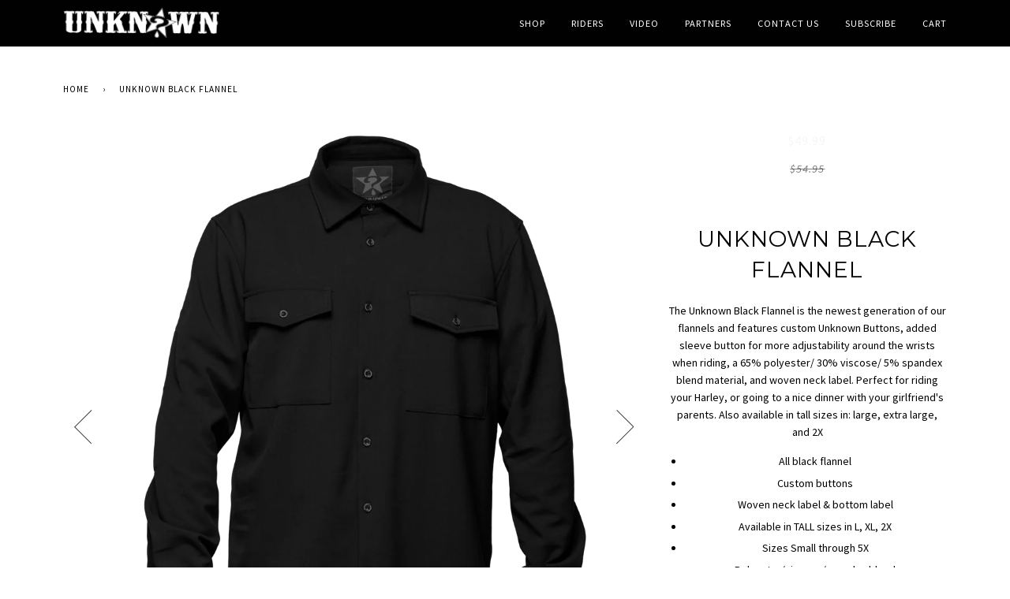

--- FILE ---
content_type: text/html; charset=utf-8
request_url: https://shop.unknownindustries.com/products/unknown-black-flannel
body_size: 19028
content:
<!doctype html>
<!--[if lt IE 7]><html class="no-js lt-ie9 lt-ie8 lt-ie7" lang="en"> <![endif]-->
<!--[if IE 7]><html class="no-js lt-ie9 lt-ie8" lang="en"> <![endif]-->
<!--[if IE 8]><html class="no-js lt-ie9" lang="en"> <![endif]-->
<!--[if IE 9 ]><html class="ie9 no-js"> <![endif]-->
<!--[if (gt IE 9)|!(IE)]><!--> <html class="no-js"> <!--<![endif]-->
<head>
<meta name="google-site-verification" content="spqOkbvX5TFwfTQ1ZsC_7CYXdWXisxmV4pLd0aTiaeE" />
  <!-- ========================== Pipeline Theme ============================ -->
  <meta charset="utf-8">
  <meta http-equiv="X-UA-Compatible" content="IE=edge,chrome=1">

  

  <!-- Title and description ================================================ -->
  <title>
  UNKNOWN BLACK FLANNEL &ndash; UNKNOWN Industries
  </title>

  
  <meta name="description" content="The Unknown Black Flannel is the newest generation of our flannels and features custom Unknown Buttons, added sleeve button for more adjustability around the wrists when riding, a 65% polyester/ 30% viscose/ 5% spandex blend material, and woven neck label. Perfect for riding your Harley, or going to a nice dinner with ">
  

  <!-- Product meta ========================================================= -->
  <!-- /snippets/social-meta-tags.liquid -->


  <meta property="og:type" content="product">
  <meta property="og:title" content="UNKNOWN BLACK FLANNEL">
  
  <meta property="og:image" content="http://shop.unknownindustries.com/cdn/shop/products/DSC_8587-Edit_dark_grande.png?v=1644601123">
  <meta property="og:image:secure_url" content="https://shop.unknownindustries.com/cdn/shop/products/DSC_8587-Edit_dark_grande.png?v=1644601123">
  
  <meta property="og:image" content="http://shop.unknownindustries.com/cdn/shop/products/highres-8619_grande.jpg?v=1644601125">
  <meta property="og:image:secure_url" content="https://shop.unknownindustries.com/cdn/shop/products/highres-8619_grande.jpg?v=1644601125">
  
  <meta property="og:image" content="http://shop.unknownindustries.com/cdn/shop/products/highres-9226_grande.jpg?v=1644601206">
  <meta property="og:image:secure_url" content="https://shop.unknownindustries.com/cdn/shop/products/highres-9226_grande.jpg?v=1644601206">
  
  <meta property="og:price:amount" content="49.99">
  <meta property="og:price:currency" content="USD">


  <meta property="og:description" content="The Unknown Black Flannel is the newest generation of our flannels and features custom Unknown Buttons, added sleeve button for more adjustability around the wrists when riding, a 65% polyester/ 30% viscose/ 5% spandex blend material, and woven neck label. Perfect for riding your Harley, or going to a nice dinner with ">

  <meta property="og:url" content="https://shop.unknownindustries.com/products/unknown-black-flannel">
  <meta property="og:site_name" content="UNKNOWN Industries">







  <meta name="twitter:card" content="product">
  <meta name="twitter:title" content="UNKNOWN BLACK FLANNEL">
  <meta name="twitter:description" content="The Unknown Black Flannel is the newest generation of our flannels and features custom Unknown Buttons, added sleeve button for more adjustability around the wrists when riding, a 65% polyester/ 30% viscose/ 5% spandex blend material, and woven neck label. Perfect for riding your Harley, or going to a nice dinner with your girlfriend&#39;s parents. Also available in tall sizes in: large, extra large, and 2X



All black flannel

Custom buttons
Woven neck label &amp;amp; bottom label
Available in TALL sizes in L, XL, 2X

Sizes Small through 5X
Polyester/viscose/spandex blend

">
  <meta name="twitter:image" content="https://shop.unknownindustries.com/cdn/shop/products/DSC_8587-Edit_dark_medium.png?v=1644601123">
  <meta name="twitter:image:width" content="240">
  <meta name="twitter:image:height" content="240">
  <meta name="twitter:label1" content="Price">
  
  <meta name="twitter:data1" content="$49.99 USD">
  
  <meta name="twitter:label2" content="Brand">
  <meta name="twitter:data2" content="UNKNOWN Industries">
  



  <!-- Helpers ============================================================== -->
  <link rel="canonical" href="https://shop.unknownindustries.com/products/unknown-black-flannel">
  <meta name="viewport" content="width=device-width,initial-scale=1">
  <meta name="theme-color" content="#010101">

  
  <!-- Ajaxify Cart Plugin ================================================== -->
  <link href="//shop.unknownindustries.com/cdn/shop/t/11/assets/ajaxify.scss.css?v=114369879692613167771700804832" rel="stylesheet" type="text/css" media="all" />
  

  <!-- CSS ================================================================== -->
  <link href="//shop.unknownindustries.com/cdn/shop/t/11/assets/style.scss.css?v=14902145384588674101700804832" rel="stylesheet" type="text/css" media="all" />

  <!-- Header hook for plugins ============================================== -->
  <script>window.performance && window.performance.mark && window.performance.mark('shopify.content_for_header.start');</script><meta name="facebook-domain-verification" content="gtcp9uc4doh3nxr6v2ap9ryj2pgjmg">
<meta name="facebook-domain-verification" content="clnikq4wfx1im31t4s86r8alsm9caw">
<meta id="shopify-digital-wallet" name="shopify-digital-wallet" content="/2353861/digital_wallets/dialog">
<meta name="shopify-checkout-api-token" content="8238dd367a86d494514af89e8ba3afe5">
<meta id="in-context-paypal-metadata" data-shop-id="2353861" data-venmo-supported="false" data-environment="production" data-locale="en_US" data-paypal-v4="true" data-currency="USD">
<link rel="alternate" type="application/json+oembed" href="https://shop.unknownindustries.com/products/unknown-black-flannel.oembed">
<script async="async" src="/checkouts/internal/preloads.js?locale=en-US"></script>
<link rel="preconnect" href="https://shop.app" crossorigin="anonymous">
<script async="async" src="https://shop.app/checkouts/internal/preloads.js?locale=en-US&shop_id=2353861" crossorigin="anonymous"></script>
<script id="apple-pay-shop-capabilities" type="application/json">{"shopId":2353861,"countryCode":"US","currencyCode":"USD","merchantCapabilities":["supports3DS"],"merchantId":"gid:\/\/shopify\/Shop\/2353861","merchantName":"UNKNOWN Industries","requiredBillingContactFields":["postalAddress","email"],"requiredShippingContactFields":["postalAddress","email"],"shippingType":"shipping","supportedNetworks":["visa","masterCard","amex","discover","elo","jcb"],"total":{"type":"pending","label":"UNKNOWN Industries","amount":"1.00"},"shopifyPaymentsEnabled":true,"supportsSubscriptions":true}</script>
<script id="shopify-features" type="application/json">{"accessToken":"8238dd367a86d494514af89e8ba3afe5","betas":["rich-media-storefront-analytics"],"domain":"shop.unknownindustries.com","predictiveSearch":true,"shopId":2353861,"locale":"en"}</script>
<script>var Shopify = Shopify || {};
Shopify.shop = "unknown-industries.myshopify.com";
Shopify.locale = "en";
Shopify.currency = {"active":"USD","rate":"1.0"};
Shopify.country = "US";
Shopify.theme = {"name":"Pipeline","id":66127941,"schema_name":null,"schema_version":null,"theme_store_id":739,"role":"main"};
Shopify.theme.handle = "null";
Shopify.theme.style = {"id":null,"handle":null};
Shopify.cdnHost = "shop.unknownindustries.com/cdn";
Shopify.routes = Shopify.routes || {};
Shopify.routes.root = "/";</script>
<script type="module">!function(o){(o.Shopify=o.Shopify||{}).modules=!0}(window);</script>
<script>!function(o){function n(){var o=[];function n(){o.push(Array.prototype.slice.apply(arguments))}return n.q=o,n}var t=o.Shopify=o.Shopify||{};t.loadFeatures=n(),t.autoloadFeatures=n()}(window);</script>
<script>
  window.ShopifyPay = window.ShopifyPay || {};
  window.ShopifyPay.apiHost = "shop.app\/pay";
  window.ShopifyPay.redirectState = null;
</script>
<script id="shop-js-analytics" type="application/json">{"pageType":"product"}</script>
<script defer="defer" async type="module" src="//shop.unknownindustries.com/cdn/shopifycloud/shop-js/modules/v2/client.init-shop-cart-sync_BN7fPSNr.en.esm.js"></script>
<script defer="defer" async type="module" src="//shop.unknownindustries.com/cdn/shopifycloud/shop-js/modules/v2/chunk.common_Cbph3Kss.esm.js"></script>
<script defer="defer" async type="module" src="//shop.unknownindustries.com/cdn/shopifycloud/shop-js/modules/v2/chunk.modal_DKumMAJ1.esm.js"></script>
<script type="module">
  await import("//shop.unknownindustries.com/cdn/shopifycloud/shop-js/modules/v2/client.init-shop-cart-sync_BN7fPSNr.en.esm.js");
await import("//shop.unknownindustries.com/cdn/shopifycloud/shop-js/modules/v2/chunk.common_Cbph3Kss.esm.js");
await import("//shop.unknownindustries.com/cdn/shopifycloud/shop-js/modules/v2/chunk.modal_DKumMAJ1.esm.js");

  window.Shopify.SignInWithShop?.initShopCartSync?.({"fedCMEnabled":true,"windoidEnabled":true});

</script>
<script>
  window.Shopify = window.Shopify || {};
  if (!window.Shopify.featureAssets) window.Shopify.featureAssets = {};
  window.Shopify.featureAssets['shop-js'] = {"shop-cart-sync":["modules/v2/client.shop-cart-sync_CJVUk8Jm.en.esm.js","modules/v2/chunk.common_Cbph3Kss.esm.js","modules/v2/chunk.modal_DKumMAJ1.esm.js"],"init-fed-cm":["modules/v2/client.init-fed-cm_7Fvt41F4.en.esm.js","modules/v2/chunk.common_Cbph3Kss.esm.js","modules/v2/chunk.modal_DKumMAJ1.esm.js"],"init-shop-email-lookup-coordinator":["modules/v2/client.init-shop-email-lookup-coordinator_Cc088_bR.en.esm.js","modules/v2/chunk.common_Cbph3Kss.esm.js","modules/v2/chunk.modal_DKumMAJ1.esm.js"],"init-windoid":["modules/v2/client.init-windoid_hPopwJRj.en.esm.js","modules/v2/chunk.common_Cbph3Kss.esm.js","modules/v2/chunk.modal_DKumMAJ1.esm.js"],"shop-button":["modules/v2/client.shop-button_B0jaPSNF.en.esm.js","modules/v2/chunk.common_Cbph3Kss.esm.js","modules/v2/chunk.modal_DKumMAJ1.esm.js"],"shop-cash-offers":["modules/v2/client.shop-cash-offers_DPIskqss.en.esm.js","modules/v2/chunk.common_Cbph3Kss.esm.js","modules/v2/chunk.modal_DKumMAJ1.esm.js"],"shop-toast-manager":["modules/v2/client.shop-toast-manager_CK7RT69O.en.esm.js","modules/v2/chunk.common_Cbph3Kss.esm.js","modules/v2/chunk.modal_DKumMAJ1.esm.js"],"init-shop-cart-sync":["modules/v2/client.init-shop-cart-sync_BN7fPSNr.en.esm.js","modules/v2/chunk.common_Cbph3Kss.esm.js","modules/v2/chunk.modal_DKumMAJ1.esm.js"],"init-customer-accounts-sign-up":["modules/v2/client.init-customer-accounts-sign-up_CfPf4CXf.en.esm.js","modules/v2/client.shop-login-button_DeIztwXF.en.esm.js","modules/v2/chunk.common_Cbph3Kss.esm.js","modules/v2/chunk.modal_DKumMAJ1.esm.js"],"pay-button":["modules/v2/client.pay-button_CgIwFSYN.en.esm.js","modules/v2/chunk.common_Cbph3Kss.esm.js","modules/v2/chunk.modal_DKumMAJ1.esm.js"],"init-customer-accounts":["modules/v2/client.init-customer-accounts_DQ3x16JI.en.esm.js","modules/v2/client.shop-login-button_DeIztwXF.en.esm.js","modules/v2/chunk.common_Cbph3Kss.esm.js","modules/v2/chunk.modal_DKumMAJ1.esm.js"],"avatar":["modules/v2/client.avatar_BTnouDA3.en.esm.js"],"init-shop-for-new-customer-accounts":["modules/v2/client.init-shop-for-new-customer-accounts_CsZy_esa.en.esm.js","modules/v2/client.shop-login-button_DeIztwXF.en.esm.js","modules/v2/chunk.common_Cbph3Kss.esm.js","modules/v2/chunk.modal_DKumMAJ1.esm.js"],"shop-follow-button":["modules/v2/client.shop-follow-button_BRMJjgGd.en.esm.js","modules/v2/chunk.common_Cbph3Kss.esm.js","modules/v2/chunk.modal_DKumMAJ1.esm.js"],"checkout-modal":["modules/v2/client.checkout-modal_B9Drz_yf.en.esm.js","modules/v2/chunk.common_Cbph3Kss.esm.js","modules/v2/chunk.modal_DKumMAJ1.esm.js"],"shop-login-button":["modules/v2/client.shop-login-button_DeIztwXF.en.esm.js","modules/v2/chunk.common_Cbph3Kss.esm.js","modules/v2/chunk.modal_DKumMAJ1.esm.js"],"lead-capture":["modules/v2/client.lead-capture_DXYzFM3R.en.esm.js","modules/v2/chunk.common_Cbph3Kss.esm.js","modules/v2/chunk.modal_DKumMAJ1.esm.js"],"shop-login":["modules/v2/client.shop-login_CA5pJqmO.en.esm.js","modules/v2/chunk.common_Cbph3Kss.esm.js","modules/v2/chunk.modal_DKumMAJ1.esm.js"],"payment-terms":["modules/v2/client.payment-terms_BxzfvcZJ.en.esm.js","modules/v2/chunk.common_Cbph3Kss.esm.js","modules/v2/chunk.modal_DKumMAJ1.esm.js"]};
</script>
<script>(function() {
  var isLoaded = false;
  function asyncLoad() {
    if (isLoaded) return;
    isLoaded = true;
    var urls = ["\/\/www.powr.io\/powr.js?powr-token=unknown-industries.myshopify.com\u0026external-type=shopify\u0026shop=unknown-industries.myshopify.com","\/\/d1liekpayvooaz.cloudfront.net\/apps\/customizery\/customizery.js?shop=unknown-industries.myshopify.com","https:\/\/chimpstatic.com\/mcjs-connected\/js\/users\/98a8aa4cbf328d7c97698dcd2\/d922e59696874c7aa91864356.js?shop=unknown-industries.myshopify.com","https:\/\/a.mailmunch.co\/widgets\/site-988081-29b9c5f5315bbeb9059f909c1a92bd37c83b7014.js?shop=unknown-industries.myshopify.com"];
    for (var i = 0; i < urls.length; i++) {
      var s = document.createElement('script');
      s.type = 'text/javascript';
      s.async = true;
      s.src = urls[i];
      var x = document.getElementsByTagName('script')[0];
      x.parentNode.insertBefore(s, x);
    }
  };
  if(window.attachEvent) {
    window.attachEvent('onload', asyncLoad);
  } else {
    window.addEventListener('load', asyncLoad, false);
  }
})();</script>
<script id="__st">var __st={"a":2353861,"offset":-28800,"reqid":"ba35ce72-d289-4664-a584-d40b9d47d8cb-1769904936","pageurl":"shop.unknownindustries.com\/products\/unknown-black-flannel","u":"477e34df6b24","p":"product","rtyp":"product","rid":7219351978148};</script>
<script>window.ShopifyPaypalV4VisibilityTracking = true;</script>
<script id="captcha-bootstrap">!function(){'use strict';const t='contact',e='account',n='new_comment',o=[[t,t],['blogs',n],['comments',n],[t,'customer']],c=[[e,'customer_login'],[e,'guest_login'],[e,'recover_customer_password'],[e,'create_customer']],r=t=>t.map((([t,e])=>`form[action*='/${t}']:not([data-nocaptcha='true']) input[name='form_type'][value='${e}']`)).join(','),a=t=>()=>t?[...document.querySelectorAll(t)].map((t=>t.form)):[];function s(){const t=[...o],e=r(t);return a(e)}const i='password',u='form_key',d=['recaptcha-v3-token','g-recaptcha-response','h-captcha-response',i],f=()=>{try{return window.sessionStorage}catch{return}},m='__shopify_v',_=t=>t.elements[u];function p(t,e,n=!1){try{const o=window.sessionStorage,c=JSON.parse(o.getItem(e)),{data:r}=function(t){const{data:e,action:n}=t;return t[m]||n?{data:e,action:n}:{data:t,action:n}}(c);for(const[e,n]of Object.entries(r))t.elements[e]&&(t.elements[e].value=n);n&&o.removeItem(e)}catch(o){console.error('form repopulation failed',{error:o})}}const l='form_type',E='cptcha';function T(t){t.dataset[E]=!0}const w=window,h=w.document,L='Shopify',v='ce_forms',y='captcha';let A=!1;((t,e)=>{const n=(g='f06e6c50-85a8-45c8-87d0-21a2b65856fe',I='https://cdn.shopify.com/shopifycloud/storefront-forms-hcaptcha/ce_storefront_forms_captcha_hcaptcha.v1.5.2.iife.js',D={infoText:'Protected by hCaptcha',privacyText:'Privacy',termsText:'Terms'},(t,e,n)=>{const o=w[L][v],c=o.bindForm;if(c)return c(t,g,e,D).then(n);var r;o.q.push([[t,g,e,D],n]),r=I,A||(h.body.append(Object.assign(h.createElement('script'),{id:'captcha-provider',async:!0,src:r})),A=!0)});var g,I,D;w[L]=w[L]||{},w[L][v]=w[L][v]||{},w[L][v].q=[],w[L][y]=w[L][y]||{},w[L][y].protect=function(t,e){n(t,void 0,e),T(t)},Object.freeze(w[L][y]),function(t,e,n,w,h,L){const[v,y,A,g]=function(t,e,n){const i=e?o:[],u=t?c:[],d=[...i,...u],f=r(d),m=r(i),_=r(d.filter((([t,e])=>n.includes(e))));return[a(f),a(m),a(_),s()]}(w,h,L),I=t=>{const e=t.target;return e instanceof HTMLFormElement?e:e&&e.form},D=t=>v().includes(t);t.addEventListener('submit',(t=>{const e=I(t);if(!e)return;const n=D(e)&&!e.dataset.hcaptchaBound&&!e.dataset.recaptchaBound,o=_(e),c=g().includes(e)&&(!o||!o.value);(n||c)&&t.preventDefault(),c&&!n&&(function(t){try{if(!f())return;!function(t){const e=f();if(!e)return;const n=_(t);if(!n)return;const o=n.value;o&&e.removeItem(o)}(t);const e=Array.from(Array(32),(()=>Math.random().toString(36)[2])).join('');!function(t,e){_(t)||t.append(Object.assign(document.createElement('input'),{type:'hidden',name:u})),t.elements[u].value=e}(t,e),function(t,e){const n=f();if(!n)return;const o=[...t.querySelectorAll(`input[type='${i}']`)].map((({name:t})=>t)),c=[...d,...o],r={};for(const[a,s]of new FormData(t).entries())c.includes(a)||(r[a]=s);n.setItem(e,JSON.stringify({[m]:1,action:t.action,data:r}))}(t,e)}catch(e){console.error('failed to persist form',e)}}(e),e.submit())}));const S=(t,e)=>{t&&!t.dataset[E]&&(n(t,e.some((e=>e===t))),T(t))};for(const o of['focusin','change'])t.addEventListener(o,(t=>{const e=I(t);D(e)&&S(e,y())}));const B=e.get('form_key'),M=e.get(l),P=B&&M;t.addEventListener('DOMContentLoaded',(()=>{const t=y();if(P)for(const e of t)e.elements[l].value===M&&p(e,B);[...new Set([...A(),...v().filter((t=>'true'===t.dataset.shopifyCaptcha))])].forEach((e=>S(e,t)))}))}(h,new URLSearchParams(w.location.search),n,t,e,['guest_login'])})(!0,!0)}();</script>
<script integrity="sha256-4kQ18oKyAcykRKYeNunJcIwy7WH5gtpwJnB7kiuLZ1E=" data-source-attribution="shopify.loadfeatures" defer="defer" src="//shop.unknownindustries.com/cdn/shopifycloud/storefront/assets/storefront/load_feature-a0a9edcb.js" crossorigin="anonymous"></script>
<script crossorigin="anonymous" defer="defer" src="//shop.unknownindustries.com/cdn/shopifycloud/storefront/assets/shopify_pay/storefront-65b4c6d7.js?v=20250812"></script>
<script data-source-attribution="shopify.dynamic_checkout.dynamic.init">var Shopify=Shopify||{};Shopify.PaymentButton=Shopify.PaymentButton||{isStorefrontPortableWallets:!0,init:function(){window.Shopify.PaymentButton.init=function(){};var t=document.createElement("script");t.src="https://shop.unknownindustries.com/cdn/shopifycloud/portable-wallets/latest/portable-wallets.en.js",t.type="module",document.head.appendChild(t)}};
</script>
<script data-source-attribution="shopify.dynamic_checkout.buyer_consent">
  function portableWalletsHideBuyerConsent(e){var t=document.getElementById("shopify-buyer-consent"),n=document.getElementById("shopify-subscription-policy-button");t&&n&&(t.classList.add("hidden"),t.setAttribute("aria-hidden","true"),n.removeEventListener("click",e))}function portableWalletsShowBuyerConsent(e){var t=document.getElementById("shopify-buyer-consent"),n=document.getElementById("shopify-subscription-policy-button");t&&n&&(t.classList.remove("hidden"),t.removeAttribute("aria-hidden"),n.addEventListener("click",e))}window.Shopify?.PaymentButton&&(window.Shopify.PaymentButton.hideBuyerConsent=portableWalletsHideBuyerConsent,window.Shopify.PaymentButton.showBuyerConsent=portableWalletsShowBuyerConsent);
</script>
<script data-source-attribution="shopify.dynamic_checkout.cart.bootstrap">document.addEventListener("DOMContentLoaded",(function(){function t(){return document.querySelector("shopify-accelerated-checkout-cart, shopify-accelerated-checkout")}if(t())Shopify.PaymentButton.init();else{new MutationObserver((function(e,n){t()&&(Shopify.PaymentButton.init(),n.disconnect())})).observe(document.body,{childList:!0,subtree:!0})}}));
</script>
<link id="shopify-accelerated-checkout-styles" rel="stylesheet" media="screen" href="https://shop.unknownindustries.com/cdn/shopifycloud/portable-wallets/latest/accelerated-checkout-backwards-compat.css" crossorigin="anonymous">
<style id="shopify-accelerated-checkout-cart">
        #shopify-buyer-consent {
  margin-top: 1em;
  display: inline-block;
  width: 100%;
}

#shopify-buyer-consent.hidden {
  display: none;
}

#shopify-subscription-policy-button {
  background: none;
  border: none;
  padding: 0;
  text-decoration: underline;
  font-size: inherit;
  cursor: pointer;
}

#shopify-subscription-policy-button::before {
  box-shadow: none;
}

      </style>

<script>window.performance && window.performance.mark && window.performance.mark('shopify.content_for_header.end');</script>
<script>window.BOLD = window.BOLD || {};
    window.BOLD.common = window.BOLD.common || {};
    window.BOLD.common.Shopify = window.BOLD.common.Shopify || {};
    window.BOLD.common.Shopify.shop = {
      domain: 'shop.unknownindustries.com',
      permanent_domain: 'unknown-industries.myshopify.com',
      url: 'https://shop.unknownindustries.com',
      secure_url: 'https://shop.unknownindustries.com',
      money_format: "${{amount}}",
      currency: "USD"
    };
    window.BOLD.common.Shopify.customer = {
      id: null,
      tags: null,
    };
    window.BOLD.common.Shopify.cart = {"note":null,"attributes":{},"original_total_price":0,"total_price":0,"total_discount":0,"total_weight":0.0,"item_count":0,"items":[],"requires_shipping":false,"currency":"USD","items_subtotal_price":0,"cart_level_discount_applications":[],"checkout_charge_amount":0};
    window.BOLD.common.template = 'product';window.BOLD.common.Shopify.formatMoney = function(money, format) {
        function n(t, e) {
            return "undefined" == typeof t ? e : t
        }
        function r(t, e, r, i) {
            if (e = n(e, 2),
                r = n(r, ","),
                i = n(i, "."),
            isNaN(t) || null == t)
                return 0;
            t = (t / 100).toFixed(e);
            var o = t.split(".")
                , a = o[0].replace(/(\d)(?=(\d\d\d)+(?!\d))/g, "$1" + r)
                , s = o[1] ? i + o[1] : "";
            return a + s
        }
        "string" == typeof money && (money = money.replace(".", ""));
        var i = ""
            , o = /\{\{\s*(\w+)\s*\}\}/
            , a = format || window.BOLD.common.Shopify.shop.money_format || window.Shopify.money_format || "$ {{ amount }}";
        switch (a.match(o)[1]) {
            case "amount":
                i = r(money, 2, ",", ".");
                break;
            case "amount_no_decimals":
                i = r(money, 0, ",", ".");
                break;
            case "amount_with_comma_separator":
                i = r(money, 2, ".", ",");
                break;
            case "amount_no_decimals_with_comma_separator":
                i = r(money, 0, ".", ",");
                break;
            case "amount_with_space_separator":
                i = r(money, 2, " ", ",");
                break;
            case "amount_no_decimals_with_space_separator":
                i = r(money, 0, " ", ",");
                break;
            case "amount_with_apostrophe_separator":
                i = r(money, 2, "'", ".");
                break;
        }
        return a.replace(o, i);
    };
    window.BOLD.common.Shopify.saveProduct = function (handle, product, productData) {
      if (typeof handle === 'string' && typeof window.BOLD.common.Shopify.products[handle] === 'undefined') {
        if (typeof product === 'number') {
          window.BOLD.common.Shopify.handles[product] = handle;
          product = { id: product, product: productData };
        }
        window.BOLD.common.Shopify.products[handle] = product;
      }
    };
    window.BOLD.common.Shopify.saveVariant = function (variant_id, variant) {
      if (typeof variant_id === 'number' && typeof window.BOLD.common.Shopify.variants[variant_id] === 'undefined') {
        window.BOLD.common.Shopify.variants[variant_id] = variant;
      }
    };window.BOLD.common.Shopify.products = window.BOLD.common.Shopify.products || {};
    window.BOLD.common.Shopify.variants = window.BOLD.common.Shopify.variants || {};
    window.BOLD.common.Shopify.handles = window.BOLD.common.Shopify.handles || {};window.BOLD.common.Shopify.handle = "unknown-black-flannel"
window.BOLD.common.Shopify.saveProduct("unknown-black-flannel", 7219351978148, {"id":7219351978148,"title":"UNKNOWN BLACK FLANNEL","handle":"unknown-black-flannel","description":"\u003cdiv data-mce-fragment=\"1\"\u003eThe Unknown Black Flannel is the newest generation of our flannels and features custom Unknown Buttons, added sleeve button for more adjustability around the wrists when riding, a 65% polyester\/ 30% viscose\/ 5% spandex blend material, and woven neck label. Perfect for riding your Harley, or going to a nice dinner with your girlfriend's parents. Also available in tall sizes in: large, extra large, and 2X\u003cbr data-mce-fragment=\"1\"\u003e\n\u003c\/div\u003e\n\u003cdiv data-mce-fragment=\"1\"\u003e\n\u003cul data-mce-fragment=\"1\"\u003e\n\u003cli data-mce-fragment=\"1\"\u003eAll black flannel\u003cbr data-mce-fragment=\"1\"\u003e\n\u003c\/li\u003e\n\u003cli data-mce-fragment=\"1\"\u003eCustom buttons\u003c\/li\u003e\n\u003cli data-mce-fragment=\"1\"\u003eWoven neck label \u0026amp; bottom label\u003c\/li\u003e\n\u003cli data-mce-fragment=\"1\"\u003eAvailable in TALL sizes in L, XL, 2X\u003cbr data-mce-fragment=\"1\"\u003e\n\u003c\/li\u003e\n\u003cli data-mce-fragment=\"1\"\u003eSizes Small through 5X\u003c\/li\u003e\n\u003cli data-mce-fragment=\"1\"\u003ePolyester\/viscose\/spandex blend\u003c\/li\u003e\n\u003c\/ul\u003e\n\u003c\/div\u003e","published_at":"2022-02-11T09:53:05-08:00","created_at":"2022-02-11T09:38:36-08:00","vendor":"UNKNOWN Industries","type":"Apparel","tags":[],"price":4999,"price_min":4999,"price_max":4999,"available":false,"price_varies":false,"compare_at_price":5495,"compare_at_price_min":5495,"compare_at_price_max":5495,"compare_at_price_varies":false,"variants":[{"id":41802158833828,"title":"Small","option1":"Small","option2":null,"option3":null,"sku":"","requires_shipping":true,"taxable":true,"featured_image":null,"available":false,"name":"UNKNOWN BLACK FLANNEL - Small","public_title":"Small","options":["Small"],"price":4999,"weight":510,"compare_at_price":5495,"inventory_quantity":-1,"inventory_management":"shopify","inventory_policy":"deny","barcode":"","requires_selling_plan":false,"selling_plan_allocations":[]},{"id":41802158866596,"title":"Medium","option1":"Medium","option2":null,"option3":null,"sku":"","requires_shipping":true,"taxable":true,"featured_image":null,"available":false,"name":"UNKNOWN BLACK FLANNEL - Medium","public_title":"Medium","options":["Medium"],"price":4999,"weight":510,"compare_at_price":5495,"inventory_quantity":0,"inventory_management":"shopify","inventory_policy":"deny","barcode":"","requires_selling_plan":false,"selling_plan_allocations":[]},{"id":41802158899364,"title":"Large","option1":"Large","option2":null,"option3":null,"sku":"","requires_shipping":true,"taxable":true,"featured_image":null,"available":false,"name":"UNKNOWN BLACK FLANNEL - Large","public_title":"Large","options":["Large"],"price":4999,"weight":510,"compare_at_price":5495,"inventory_quantity":0,"inventory_management":"shopify","inventory_policy":"deny","barcode":"","requires_selling_plan":false,"selling_plan_allocations":[]},{"id":41802158964900,"title":"Large TALL","option1":"Large TALL","option2":null,"option3":null,"sku":"","requires_shipping":true,"taxable":true,"featured_image":null,"available":false,"name":"UNKNOWN BLACK FLANNEL - Large TALL","public_title":"Large TALL","options":["Large TALL"],"price":4999,"weight":510,"compare_at_price":5495,"inventory_quantity":0,"inventory_management":"shopify","inventory_policy":"deny","barcode":"","requires_selling_plan":false,"selling_plan_allocations":[]},{"id":41802158997668,"title":"X-Large","option1":"X-Large","option2":null,"option3":null,"sku":"","requires_shipping":true,"taxable":true,"featured_image":null,"available":false,"name":"UNKNOWN BLACK FLANNEL - X-Large","public_title":"X-Large","options":["X-Large"],"price":4999,"weight":510,"compare_at_price":5495,"inventory_quantity":0,"inventory_management":"shopify","inventory_policy":"deny","barcode":"","requires_selling_plan":false,"selling_plan_allocations":[]},{"id":41802159030436,"title":"X-Large TALL","option1":"X-Large TALL","option2":null,"option3":null,"sku":"","requires_shipping":true,"taxable":true,"featured_image":null,"available":false,"name":"UNKNOWN BLACK FLANNEL - X-Large TALL","public_title":"X-Large TALL","options":["X-Large TALL"],"price":4999,"weight":510,"compare_at_price":5495,"inventory_quantity":0,"inventory_management":"shopify","inventory_policy":"deny","barcode":"","requires_selling_plan":false,"selling_plan_allocations":[]},{"id":41802159063204,"title":"XX-Large","option1":"XX-Large","option2":null,"option3":null,"sku":"","requires_shipping":true,"taxable":true,"featured_image":null,"available":false,"name":"UNKNOWN BLACK FLANNEL - XX-Large","public_title":"XX-Large","options":["XX-Large"],"price":4999,"weight":510,"compare_at_price":5495,"inventory_quantity":-2,"inventory_management":"shopify","inventory_policy":"deny","barcode":"","requires_selling_plan":false,"selling_plan_allocations":[]},{"id":41802159095972,"title":"XX-Large TALL","option1":"XX-Large TALL","option2":null,"option3":null,"sku":"","requires_shipping":true,"taxable":true,"featured_image":null,"available":false,"name":"UNKNOWN BLACK FLANNEL - XX-Large TALL","public_title":"XX-Large TALL","options":["XX-Large TALL"],"price":4999,"weight":510,"compare_at_price":5495,"inventory_quantity":0,"inventory_management":"shopify","inventory_policy":"deny","barcode":"","requires_selling_plan":false,"selling_plan_allocations":[]},{"id":41802159128740,"title":"3X-Large","option1":"3X-Large","option2":null,"option3":null,"sku":"","requires_shipping":true,"taxable":true,"featured_image":null,"available":false,"name":"UNKNOWN BLACK FLANNEL - 3X-Large","public_title":"3X-Large","options":["3X-Large"],"price":4999,"weight":510,"compare_at_price":5495,"inventory_quantity":0,"inventory_management":"shopify","inventory_policy":"deny","barcode":"","requires_selling_plan":false,"selling_plan_allocations":[]},{"id":41802159161508,"title":"4X-Large","option1":"4X-Large","option2":null,"option3":null,"sku":"","requires_shipping":true,"taxable":true,"featured_image":null,"available":false,"name":"UNKNOWN BLACK FLANNEL - 4X-Large","public_title":"4X-Large","options":["4X-Large"],"price":4999,"weight":510,"compare_at_price":5495,"inventory_quantity":0,"inventory_management":"shopify","inventory_policy":"deny","barcode":"","requires_selling_plan":false,"selling_plan_allocations":[]},{"id":41802159259812,"title":"5X-Large","option1":"5X-Large","option2":null,"option3":null,"sku":"","requires_shipping":true,"taxable":true,"featured_image":null,"available":false,"name":"UNKNOWN BLACK FLANNEL - 5X-Large","public_title":"5X-Large","options":["5X-Large"],"price":4999,"weight":510,"compare_at_price":5495,"inventory_quantity":0,"inventory_management":"shopify","inventory_policy":"deny","barcode":"","requires_selling_plan":false,"selling_plan_allocations":[]}],"images":["\/\/shop.unknownindustries.com\/cdn\/shop\/products\/DSC_8587-Edit_dark.png?v=1644601123","\/\/shop.unknownindustries.com\/cdn\/shop\/products\/highres-8619.jpg?v=1644601125","\/\/shop.unknownindustries.com\/cdn\/shop\/products\/highres-9226.jpg?v=1644601206","\/\/shop.unknownindustries.com\/cdn\/shop\/products\/highres-8813.jpg?v=1644601206","\/\/shop.unknownindustries.com\/cdn\/shop\/products\/highres-8631.jpg?v=1644601206","\/\/shop.unknownindustries.com\/cdn\/shop\/products\/highres-8746.jpg?v=1644601125","\/\/shop.unknownindustries.com\/cdn\/shop\/products\/highres-9291.jpg?v=1644601123","\/\/shop.unknownindustries.com\/cdn\/shop\/products\/DSC_8593-2_darker.png?v=1644601123","\/\/shop.unknownindustries.com\/cdn\/shop\/products\/DSC_8590_dark.png?v=1644601124"],"featured_image":"\/\/shop.unknownindustries.com\/cdn\/shop\/products\/DSC_8587-Edit_dark.png?v=1644601123","options":["Size"],"media":[{"alt":null,"id":25389683015844,"position":1,"preview_image":{"aspect_ratio":1.0,"height":3423,"width":3423,"src":"\/\/shop.unknownindustries.com\/cdn\/shop\/products\/DSC_8587-Edit_dark.png?v=1644601123"},"aspect_ratio":1.0,"height":3423,"media_type":"image","src":"\/\/shop.unknownindustries.com\/cdn\/shop\/products\/DSC_8587-Edit_dark.png?v=1644601123","width":3423},{"alt":null,"id":25389683048612,"position":2,"preview_image":{"aspect_ratio":1.502,"height":1664,"width":2500,"src":"\/\/shop.unknownindustries.com\/cdn\/shop\/products\/highres-8619.jpg?v=1644601125"},"aspect_ratio":1.502,"height":1664,"media_type":"image","src":"\/\/shop.unknownindustries.com\/cdn\/shop\/products\/highres-8619.jpg?v=1644601125","width":2500},{"alt":null,"id":25389683146916,"position":3,"preview_image":{"aspect_ratio":1.503,"height":2429,"width":3650,"src":"\/\/shop.unknownindustries.com\/cdn\/shop\/products\/highres-9226.jpg?v=1644601206"},"aspect_ratio":1.503,"height":2429,"media_type":"image","src":"\/\/shop.unknownindustries.com\/cdn\/shop\/products\/highres-9226.jpg?v=1644601206","width":3650},{"alt":null,"id":25389683245220,"position":4,"preview_image":{"aspect_ratio":1.503,"height":2329,"width":3500,"src":"\/\/shop.unknownindustries.com\/cdn\/shop\/products\/highres-8813.jpg?v=1644601206"},"aspect_ratio":1.503,"height":2329,"media_type":"image","src":"\/\/shop.unknownindustries.com\/cdn\/shop\/products\/highres-8813.jpg?v=1644601206","width":3500},{"alt":null,"id":25389683081380,"position":5,"preview_image":{"aspect_ratio":1.503,"height":1996,"width":3000,"src":"\/\/shop.unknownindustries.com\/cdn\/shop\/products\/highres-8631.jpg?v=1644601206"},"aspect_ratio":1.503,"height":1996,"media_type":"image","src":"\/\/shop.unknownindustries.com\/cdn\/shop\/products\/highres-8631.jpg?v=1644601206","width":3000},{"alt":null,"id":25389683277988,"position":6,"preview_image":{"aspect_ratio":1.503,"height":2329,"width":3500,"src":"\/\/shop.unknownindustries.com\/cdn\/shop\/products\/highres-8746.jpg?v=1644601125"},"aspect_ratio":1.503,"height":2329,"media_type":"image","src":"\/\/shop.unknownindustries.com\/cdn\/shop\/products\/highres-8746.jpg?v=1644601125","width":3500},{"alt":null,"id":25389683310756,"position":7,"preview_image":{"aspect_ratio":1.503,"height":2677,"width":4023,"src":"\/\/shop.unknownindustries.com\/cdn\/shop\/products\/highres-9291.jpg?v=1644601123"},"aspect_ratio":1.503,"height":2677,"media_type":"image","src":"\/\/shop.unknownindustries.com\/cdn\/shop\/products\/highres-9291.jpg?v=1644601123","width":4023},{"alt":null,"id":25389683343524,"position":8,"preview_image":{"aspect_ratio":1.0,"height":3551,"width":3551,"src":"\/\/shop.unknownindustries.com\/cdn\/shop\/products\/DSC_8593-2_darker.png?v=1644601123"},"aspect_ratio":1.0,"height":3551,"media_type":"image","src":"\/\/shop.unknownindustries.com\/cdn\/shop\/products\/DSC_8593-2_darker.png?v=1644601123","width":3551},{"alt":null,"id":25389683376292,"position":9,"preview_image":{"aspect_ratio":1.0,"height":3436,"width":3436,"src":"\/\/shop.unknownindustries.com\/cdn\/shop\/products\/DSC_8590_dark.png?v=1644601124"},"aspect_ratio":1.0,"height":3436,"media_type":"image","src":"\/\/shop.unknownindustries.com\/cdn\/shop\/products\/DSC_8590_dark.png?v=1644601124","width":3436}],"requires_selling_plan":false,"selling_plan_groups":[],"content":"\u003cdiv data-mce-fragment=\"1\"\u003eThe Unknown Black Flannel is the newest generation of our flannels and features custom Unknown Buttons, added sleeve button for more adjustability around the wrists when riding, a 65% polyester\/ 30% viscose\/ 5% spandex blend material, and woven neck label. Perfect for riding your Harley, or going to a nice dinner with your girlfriend's parents. Also available in tall sizes in: large, extra large, and 2X\u003cbr data-mce-fragment=\"1\"\u003e\n\u003c\/div\u003e\n\u003cdiv data-mce-fragment=\"1\"\u003e\n\u003cul data-mce-fragment=\"1\"\u003e\n\u003cli data-mce-fragment=\"1\"\u003eAll black flannel\u003cbr data-mce-fragment=\"1\"\u003e\n\u003c\/li\u003e\n\u003cli data-mce-fragment=\"1\"\u003eCustom buttons\u003c\/li\u003e\n\u003cli data-mce-fragment=\"1\"\u003eWoven neck label \u0026amp; bottom label\u003c\/li\u003e\n\u003cli data-mce-fragment=\"1\"\u003eAvailable in TALL sizes in L, XL, 2X\u003cbr data-mce-fragment=\"1\"\u003e\n\u003c\/li\u003e\n\u003cli data-mce-fragment=\"1\"\u003eSizes Small through 5X\u003c\/li\u003e\n\u003cli data-mce-fragment=\"1\"\u003ePolyester\/viscose\/spandex blend\u003c\/li\u003e\n\u003c\/ul\u003e\n\u003c\/div\u003e"});window.BOLD.common.Shopify.saveVariant(41802158833828, { variant: {"id":41802158833828,"title":"Small","option1":"Small","option2":null,"option3":null,"sku":"","requires_shipping":true,"taxable":true,"featured_image":null,"available":false,"name":"UNKNOWN BLACK FLANNEL - Small","public_title":"Small","options":["Small"],"price":4999,"weight":510,"compare_at_price":5495,"inventory_quantity":-1,"inventory_management":"shopify","inventory_policy":"deny","barcode":"","requires_selling_plan":false,"selling_plan_allocations":[]}, inventory_quantity: -1, product_id: 7219351978148, product_handle: "unknown-black-flannel", price: 4999, variant_title: "Small", group_id: '', csp_metafield: {}});window.BOLD.common.Shopify.saveVariant(41802158866596, { variant: {"id":41802158866596,"title":"Medium","option1":"Medium","option2":null,"option3":null,"sku":"","requires_shipping":true,"taxable":true,"featured_image":null,"available":false,"name":"UNKNOWN BLACK FLANNEL - Medium","public_title":"Medium","options":["Medium"],"price":4999,"weight":510,"compare_at_price":5495,"inventory_quantity":0,"inventory_management":"shopify","inventory_policy":"deny","barcode":"","requires_selling_plan":false,"selling_plan_allocations":[]}, inventory_quantity: 0, product_id: 7219351978148, product_handle: "unknown-black-flannel", price: 4999, variant_title: "Medium", group_id: '', csp_metafield: {}});window.BOLD.common.Shopify.saveVariant(41802158899364, { variant: {"id":41802158899364,"title":"Large","option1":"Large","option2":null,"option3":null,"sku":"","requires_shipping":true,"taxable":true,"featured_image":null,"available":false,"name":"UNKNOWN BLACK FLANNEL - Large","public_title":"Large","options":["Large"],"price":4999,"weight":510,"compare_at_price":5495,"inventory_quantity":0,"inventory_management":"shopify","inventory_policy":"deny","barcode":"","requires_selling_plan":false,"selling_plan_allocations":[]}, inventory_quantity: 0, product_id: 7219351978148, product_handle: "unknown-black-flannel", price: 4999, variant_title: "Large", group_id: '', csp_metafield: {}});window.BOLD.common.Shopify.saveVariant(41802158964900, { variant: {"id":41802158964900,"title":"Large TALL","option1":"Large TALL","option2":null,"option3":null,"sku":"","requires_shipping":true,"taxable":true,"featured_image":null,"available":false,"name":"UNKNOWN BLACK FLANNEL - Large TALL","public_title":"Large TALL","options":["Large TALL"],"price":4999,"weight":510,"compare_at_price":5495,"inventory_quantity":0,"inventory_management":"shopify","inventory_policy":"deny","barcode":"","requires_selling_plan":false,"selling_plan_allocations":[]}, inventory_quantity: 0, product_id: 7219351978148, product_handle: "unknown-black-flannel", price: 4999, variant_title: "Large TALL", group_id: '', csp_metafield: {}});window.BOLD.common.Shopify.saveVariant(41802158997668, { variant: {"id":41802158997668,"title":"X-Large","option1":"X-Large","option2":null,"option3":null,"sku":"","requires_shipping":true,"taxable":true,"featured_image":null,"available":false,"name":"UNKNOWN BLACK FLANNEL - X-Large","public_title":"X-Large","options":["X-Large"],"price":4999,"weight":510,"compare_at_price":5495,"inventory_quantity":0,"inventory_management":"shopify","inventory_policy":"deny","barcode":"","requires_selling_plan":false,"selling_plan_allocations":[]}, inventory_quantity: 0, product_id: 7219351978148, product_handle: "unknown-black-flannel", price: 4999, variant_title: "X-Large", group_id: '', csp_metafield: {}});window.BOLD.common.Shopify.saveVariant(41802159030436, { variant: {"id":41802159030436,"title":"X-Large TALL","option1":"X-Large TALL","option2":null,"option3":null,"sku":"","requires_shipping":true,"taxable":true,"featured_image":null,"available":false,"name":"UNKNOWN BLACK FLANNEL - X-Large TALL","public_title":"X-Large TALL","options":["X-Large TALL"],"price":4999,"weight":510,"compare_at_price":5495,"inventory_quantity":0,"inventory_management":"shopify","inventory_policy":"deny","barcode":"","requires_selling_plan":false,"selling_plan_allocations":[]}, inventory_quantity: 0, product_id: 7219351978148, product_handle: "unknown-black-flannel", price: 4999, variant_title: "X-Large TALL", group_id: '', csp_metafield: {}});window.BOLD.common.Shopify.saveVariant(41802159063204, { variant: {"id":41802159063204,"title":"XX-Large","option1":"XX-Large","option2":null,"option3":null,"sku":"","requires_shipping":true,"taxable":true,"featured_image":null,"available":false,"name":"UNKNOWN BLACK FLANNEL - XX-Large","public_title":"XX-Large","options":["XX-Large"],"price":4999,"weight":510,"compare_at_price":5495,"inventory_quantity":-2,"inventory_management":"shopify","inventory_policy":"deny","barcode":"","requires_selling_plan":false,"selling_plan_allocations":[]}, inventory_quantity: -2, product_id: 7219351978148, product_handle: "unknown-black-flannel", price: 4999, variant_title: "XX-Large", group_id: '', csp_metafield: {}});window.BOLD.common.Shopify.saveVariant(41802159095972, { variant: {"id":41802159095972,"title":"XX-Large TALL","option1":"XX-Large TALL","option2":null,"option3":null,"sku":"","requires_shipping":true,"taxable":true,"featured_image":null,"available":false,"name":"UNKNOWN BLACK FLANNEL - XX-Large TALL","public_title":"XX-Large TALL","options":["XX-Large TALL"],"price":4999,"weight":510,"compare_at_price":5495,"inventory_quantity":0,"inventory_management":"shopify","inventory_policy":"deny","barcode":"","requires_selling_plan":false,"selling_plan_allocations":[]}, inventory_quantity: 0, product_id: 7219351978148, product_handle: "unknown-black-flannel", price: 4999, variant_title: "XX-Large TALL", group_id: '', csp_metafield: {}});window.BOLD.common.Shopify.saveVariant(41802159128740, { variant: {"id":41802159128740,"title":"3X-Large","option1":"3X-Large","option2":null,"option3":null,"sku":"","requires_shipping":true,"taxable":true,"featured_image":null,"available":false,"name":"UNKNOWN BLACK FLANNEL - 3X-Large","public_title":"3X-Large","options":["3X-Large"],"price":4999,"weight":510,"compare_at_price":5495,"inventory_quantity":0,"inventory_management":"shopify","inventory_policy":"deny","barcode":"","requires_selling_plan":false,"selling_plan_allocations":[]}, inventory_quantity: 0, product_id: 7219351978148, product_handle: "unknown-black-flannel", price: 4999, variant_title: "3X-Large", group_id: '', csp_metafield: {}});window.BOLD.common.Shopify.saveVariant(41802159161508, { variant: {"id":41802159161508,"title":"4X-Large","option1":"4X-Large","option2":null,"option3":null,"sku":"","requires_shipping":true,"taxable":true,"featured_image":null,"available":false,"name":"UNKNOWN BLACK FLANNEL - 4X-Large","public_title":"4X-Large","options":["4X-Large"],"price":4999,"weight":510,"compare_at_price":5495,"inventory_quantity":0,"inventory_management":"shopify","inventory_policy":"deny","barcode":"","requires_selling_plan":false,"selling_plan_allocations":[]}, inventory_quantity: 0, product_id: 7219351978148, product_handle: "unknown-black-flannel", price: 4999, variant_title: "4X-Large", group_id: '', csp_metafield: {}});window.BOLD.common.Shopify.saveVariant(41802159259812, { variant: {"id":41802159259812,"title":"5X-Large","option1":"5X-Large","option2":null,"option3":null,"sku":"","requires_shipping":true,"taxable":true,"featured_image":null,"available":false,"name":"UNKNOWN BLACK FLANNEL - 5X-Large","public_title":"5X-Large","options":["5X-Large"],"price":4999,"weight":510,"compare_at_price":5495,"inventory_quantity":0,"inventory_management":"shopify","inventory_policy":"deny","barcode":"","requires_selling_plan":false,"selling_plan_allocations":[]}, inventory_quantity: 0, product_id: 7219351978148, product_handle: "unknown-black-flannel", price: 4999, variant_title: "5X-Large", group_id: '', csp_metafield: {}});window.BOLD.apps_installed = {"Product Discount":1,"Product Upsell":3} || {};window.BOLD.common.Shopify.metafields = window.BOLD.common.Shopify.metafields || {};window.BOLD.common.Shopify.metafields["bold_rp"] = {};window.BOLD.common.Shopify.metafields["bold_csp_defaults"] = {};</script><link href="//shop.unknownindustries.com/cdn/shop/t/11/assets/bold-upsell.css?v=51915886505602322711567388749" rel="stylesheet" type="text/css" media="all" />
<link href="//shop.unknownindustries.com/cdn/shop/t/11/assets/bold-upsell-custom.css?v=150135899998303055901567388750" rel="stylesheet" type="text/css" media="all" /><!-- /snippets/oldIE-js.liquid -->


<!--[if lt IE 9]>
<script src="//cdnjs.cloudflare.com/ajax/libs/html5shiv/3.7.2/html5shiv.min.js" type="text/javascript"></script>
<script src="//shop.unknownindustries.com/cdn/shop/t/11/assets/respond.min.js?v=52248677837542619231470182934" type="text/javascript"></script>
<script src="//shop.unknownindustries.com/cdn/shop/t/11/assets/background_size_emu.js?v=20512233629963367491470182932" type="text/javascript"></script>
<link href="//shop.unknownindustries.com/cdn/shop/t/11/assets/respond-proxy.html" id="respond-proxy" rel="respond-proxy" />
<link href="//shop.unknownindustries.com/search?q=c10b9fa2569c49b7fc31ba94a7f0495c" id="respond-redirect" rel="respond-redirect" />
<script src="//shop.unknownindustries.com/search?q=c10b9fa2569c49b7fc31ba94a7f0495c" type="text/javascript"></script>
<![endif]-->



  <script src="//ajax.googleapis.com/ajax/libs/jquery/1.11.0/jquery.min.js" type="text/javascript"></script>
  <script src="//shop.unknownindustries.com/cdn/shop/t/11/assets/modernizr.min.js?v=137617515274177302221470182933" type="text/javascript"></script>

  <!-- Slick Slider Plugin ================================================= -->
  <script src="//shop.unknownindustries.com/cdn/shop/t/11/assets/slick.min.js?v=95325433551776562811470182934" type="text/javascript"></script>
  <script src="//shop.unknownindustries.com/cdn/shop/t/11/assets/parallax.min.js?v=108472328082999985101470182933" type="text/javascript"></script>


  <!-- Instagram Plugin ==================================================== -->
  

  
  

  <!-- /snippets/fonts.liquid -->
<script src="//ajax.googleapis.com/ajax/libs/webfont/1/webfont.js"></script>
<script type="text/javascript">
  WebFont.load({
    google: { 
      families:
        
        
        ["Source+Sans+Pro:400,400italic,700,700italic:latin","Montserrat:400:latin"]
    },
    timeout: 5000
  });
</script>
  <link rel="shortcut icon" href="//shop.unknownindustries.com/cdn/shop/t/11/assets/favicon.png?v=162491525676766174871488224466" type="image/png" />
<link href="https://monorail-edge.shopifysvc.com" rel="dns-prefetch">
<script>(function(){if ("sendBeacon" in navigator && "performance" in window) {try {var session_token_from_headers = performance.getEntriesByType('navigation')[0].serverTiming.find(x => x.name == '_s').description;} catch {var session_token_from_headers = undefined;}var session_cookie_matches = document.cookie.match(/_shopify_s=([^;]*)/);var session_token_from_cookie = session_cookie_matches && session_cookie_matches.length === 2 ? session_cookie_matches[1] : "";var session_token = session_token_from_headers || session_token_from_cookie || "";function handle_abandonment_event(e) {var entries = performance.getEntries().filter(function(entry) {return /monorail-edge.shopifysvc.com/.test(entry.name);});if (!window.abandonment_tracked && entries.length === 0) {window.abandonment_tracked = true;var currentMs = Date.now();var navigation_start = performance.timing.navigationStart;var payload = {shop_id: 2353861,url: window.location.href,navigation_start,duration: currentMs - navigation_start,session_token,page_type: "product"};window.navigator.sendBeacon("https://monorail-edge.shopifysvc.com/v1/produce", JSON.stringify({schema_id: "online_store_buyer_site_abandonment/1.1",payload: payload,metadata: {event_created_at_ms: currentMs,event_sent_at_ms: currentMs}}));}}window.addEventListener('pagehide', handle_abandonment_event);}}());</script>
<script id="web-pixels-manager-setup">(function e(e,d,r,n,o){if(void 0===o&&(o={}),!Boolean(null===(a=null===(i=window.Shopify)||void 0===i?void 0:i.analytics)||void 0===a?void 0:a.replayQueue)){var i,a;window.Shopify=window.Shopify||{};var t=window.Shopify;t.analytics=t.analytics||{};var s=t.analytics;s.replayQueue=[],s.publish=function(e,d,r){return s.replayQueue.push([e,d,r]),!0};try{self.performance.mark("wpm:start")}catch(e){}var l=function(){var e={modern:/Edge?\/(1{2}[4-9]|1[2-9]\d|[2-9]\d{2}|\d{4,})\.\d+(\.\d+|)|Firefox\/(1{2}[4-9]|1[2-9]\d|[2-9]\d{2}|\d{4,})\.\d+(\.\d+|)|Chrom(ium|e)\/(9{2}|\d{3,})\.\d+(\.\d+|)|(Maci|X1{2}).+ Version\/(15\.\d+|(1[6-9]|[2-9]\d|\d{3,})\.\d+)([,.]\d+|)( \(\w+\)|)( Mobile\/\w+|) Safari\/|Chrome.+OPR\/(9{2}|\d{3,})\.\d+\.\d+|(CPU[ +]OS|iPhone[ +]OS|CPU[ +]iPhone|CPU IPhone OS|CPU iPad OS)[ +]+(15[._]\d+|(1[6-9]|[2-9]\d|\d{3,})[._]\d+)([._]\d+|)|Android:?[ /-](13[3-9]|1[4-9]\d|[2-9]\d{2}|\d{4,})(\.\d+|)(\.\d+|)|Android.+Firefox\/(13[5-9]|1[4-9]\d|[2-9]\d{2}|\d{4,})\.\d+(\.\d+|)|Android.+Chrom(ium|e)\/(13[3-9]|1[4-9]\d|[2-9]\d{2}|\d{4,})\.\d+(\.\d+|)|SamsungBrowser\/([2-9]\d|\d{3,})\.\d+/,legacy:/Edge?\/(1[6-9]|[2-9]\d|\d{3,})\.\d+(\.\d+|)|Firefox\/(5[4-9]|[6-9]\d|\d{3,})\.\d+(\.\d+|)|Chrom(ium|e)\/(5[1-9]|[6-9]\d|\d{3,})\.\d+(\.\d+|)([\d.]+$|.*Safari\/(?![\d.]+ Edge\/[\d.]+$))|(Maci|X1{2}).+ Version\/(10\.\d+|(1[1-9]|[2-9]\d|\d{3,})\.\d+)([,.]\d+|)( \(\w+\)|)( Mobile\/\w+|) Safari\/|Chrome.+OPR\/(3[89]|[4-9]\d|\d{3,})\.\d+\.\d+|(CPU[ +]OS|iPhone[ +]OS|CPU[ +]iPhone|CPU IPhone OS|CPU iPad OS)[ +]+(10[._]\d+|(1[1-9]|[2-9]\d|\d{3,})[._]\d+)([._]\d+|)|Android:?[ /-](13[3-9]|1[4-9]\d|[2-9]\d{2}|\d{4,})(\.\d+|)(\.\d+|)|Mobile Safari.+OPR\/([89]\d|\d{3,})\.\d+\.\d+|Android.+Firefox\/(13[5-9]|1[4-9]\d|[2-9]\d{2}|\d{4,})\.\d+(\.\d+|)|Android.+Chrom(ium|e)\/(13[3-9]|1[4-9]\d|[2-9]\d{2}|\d{4,})\.\d+(\.\d+|)|Android.+(UC? ?Browser|UCWEB|U3)[ /]?(15\.([5-9]|\d{2,})|(1[6-9]|[2-9]\d|\d{3,})\.\d+)\.\d+|SamsungBrowser\/(5\.\d+|([6-9]|\d{2,})\.\d+)|Android.+MQ{2}Browser\/(14(\.(9|\d{2,})|)|(1[5-9]|[2-9]\d|\d{3,})(\.\d+|))(\.\d+|)|K[Aa][Ii]OS\/(3\.\d+|([4-9]|\d{2,})\.\d+)(\.\d+|)/},d=e.modern,r=e.legacy,n=navigator.userAgent;return n.match(d)?"modern":n.match(r)?"legacy":"unknown"}(),u="modern"===l?"modern":"legacy",c=(null!=n?n:{modern:"",legacy:""})[u],f=function(e){return[e.baseUrl,"/wpm","/b",e.hashVersion,"modern"===e.buildTarget?"m":"l",".js"].join("")}({baseUrl:d,hashVersion:r,buildTarget:u}),m=function(e){var d=e.version,r=e.bundleTarget,n=e.surface,o=e.pageUrl,i=e.monorailEndpoint;return{emit:function(e){var a=e.status,t=e.errorMsg,s=(new Date).getTime(),l=JSON.stringify({metadata:{event_sent_at_ms:s},events:[{schema_id:"web_pixels_manager_load/3.1",payload:{version:d,bundle_target:r,page_url:o,status:a,surface:n,error_msg:t},metadata:{event_created_at_ms:s}}]});if(!i)return console&&console.warn&&console.warn("[Web Pixels Manager] No Monorail endpoint provided, skipping logging."),!1;try{return self.navigator.sendBeacon.bind(self.navigator)(i,l)}catch(e){}var u=new XMLHttpRequest;try{return u.open("POST",i,!0),u.setRequestHeader("Content-Type","text/plain"),u.send(l),!0}catch(e){return console&&console.warn&&console.warn("[Web Pixels Manager] Got an unhandled error while logging to Monorail."),!1}}}}({version:r,bundleTarget:l,surface:e.surface,pageUrl:self.location.href,monorailEndpoint:e.monorailEndpoint});try{o.browserTarget=l,function(e){var d=e.src,r=e.async,n=void 0===r||r,o=e.onload,i=e.onerror,a=e.sri,t=e.scriptDataAttributes,s=void 0===t?{}:t,l=document.createElement("script"),u=document.querySelector("head"),c=document.querySelector("body");if(l.async=n,l.src=d,a&&(l.integrity=a,l.crossOrigin="anonymous"),s)for(var f in s)if(Object.prototype.hasOwnProperty.call(s,f))try{l.dataset[f]=s[f]}catch(e){}if(o&&l.addEventListener("load",o),i&&l.addEventListener("error",i),u)u.appendChild(l);else{if(!c)throw new Error("Did not find a head or body element to append the script");c.appendChild(l)}}({src:f,async:!0,onload:function(){if(!function(){var e,d;return Boolean(null===(d=null===(e=window.Shopify)||void 0===e?void 0:e.analytics)||void 0===d?void 0:d.initialized)}()){var d=window.webPixelsManager.init(e)||void 0;if(d){var r=window.Shopify.analytics;r.replayQueue.forEach((function(e){var r=e[0],n=e[1],o=e[2];d.publishCustomEvent(r,n,o)})),r.replayQueue=[],r.publish=d.publishCustomEvent,r.visitor=d.visitor,r.initialized=!0}}},onerror:function(){return m.emit({status:"failed",errorMsg:"".concat(f," has failed to load")})},sri:function(e){var d=/^sha384-[A-Za-z0-9+/=]+$/;return"string"==typeof e&&d.test(e)}(c)?c:"",scriptDataAttributes:o}),m.emit({status:"loading"})}catch(e){m.emit({status:"failed",errorMsg:(null==e?void 0:e.message)||"Unknown error"})}}})({shopId: 2353861,storefrontBaseUrl: "https://shop.unknownindustries.com",extensionsBaseUrl: "https://extensions.shopifycdn.com/cdn/shopifycloud/web-pixels-manager",monorailEndpoint: "https://monorail-edge.shopifysvc.com/unstable/produce_batch",surface: "storefront-renderer",enabledBetaFlags: ["2dca8a86"],webPixelsConfigList: [{"id":"307232932","configuration":"{\"pixel_id\":\"1043059723228039\",\"pixel_type\":\"facebook_pixel\",\"metaapp_system_user_token\":\"-\"}","eventPayloadVersion":"v1","runtimeContext":"OPEN","scriptVersion":"ca16bc87fe92b6042fbaa3acc2fbdaa6","type":"APP","apiClientId":2329312,"privacyPurposes":["ANALYTICS","MARKETING","SALE_OF_DATA"],"dataSharingAdjustments":{"protectedCustomerApprovalScopes":["read_customer_address","read_customer_email","read_customer_name","read_customer_personal_data","read_customer_phone"]}},{"id":"133988516","eventPayloadVersion":"v1","runtimeContext":"LAX","scriptVersion":"1","type":"CUSTOM","privacyPurposes":["MARKETING"],"name":"Meta pixel (migrated)"},{"id":"180060324","eventPayloadVersion":"v1","runtimeContext":"LAX","scriptVersion":"1","type":"CUSTOM","privacyPurposes":["ANALYTICS"],"name":"Google Analytics tag (migrated)"},{"id":"shopify-app-pixel","configuration":"{}","eventPayloadVersion":"v1","runtimeContext":"STRICT","scriptVersion":"0450","apiClientId":"shopify-pixel","type":"APP","privacyPurposes":["ANALYTICS","MARKETING"]},{"id":"shopify-custom-pixel","eventPayloadVersion":"v1","runtimeContext":"LAX","scriptVersion":"0450","apiClientId":"shopify-pixel","type":"CUSTOM","privacyPurposes":["ANALYTICS","MARKETING"]}],isMerchantRequest: false,initData: {"shop":{"name":"UNKNOWN Industries","paymentSettings":{"currencyCode":"USD"},"myshopifyDomain":"unknown-industries.myshopify.com","countryCode":"US","storefrontUrl":"https:\/\/shop.unknownindustries.com"},"customer":null,"cart":null,"checkout":null,"productVariants":[{"price":{"amount":49.99,"currencyCode":"USD"},"product":{"title":"UNKNOWN BLACK FLANNEL","vendor":"UNKNOWN Industries","id":"7219351978148","untranslatedTitle":"UNKNOWN BLACK FLANNEL","url":"\/products\/unknown-black-flannel","type":"Apparel"},"id":"41802158833828","image":{"src":"\/\/shop.unknownindustries.com\/cdn\/shop\/products\/DSC_8587-Edit_dark.png?v=1644601123"},"sku":"","title":"Small","untranslatedTitle":"Small"},{"price":{"amount":49.99,"currencyCode":"USD"},"product":{"title":"UNKNOWN BLACK FLANNEL","vendor":"UNKNOWN Industries","id":"7219351978148","untranslatedTitle":"UNKNOWN BLACK FLANNEL","url":"\/products\/unknown-black-flannel","type":"Apparel"},"id":"41802158866596","image":{"src":"\/\/shop.unknownindustries.com\/cdn\/shop\/products\/DSC_8587-Edit_dark.png?v=1644601123"},"sku":"","title":"Medium","untranslatedTitle":"Medium"},{"price":{"amount":49.99,"currencyCode":"USD"},"product":{"title":"UNKNOWN BLACK FLANNEL","vendor":"UNKNOWN Industries","id":"7219351978148","untranslatedTitle":"UNKNOWN BLACK FLANNEL","url":"\/products\/unknown-black-flannel","type":"Apparel"},"id":"41802158899364","image":{"src":"\/\/shop.unknownindustries.com\/cdn\/shop\/products\/DSC_8587-Edit_dark.png?v=1644601123"},"sku":"","title":"Large","untranslatedTitle":"Large"},{"price":{"amount":49.99,"currencyCode":"USD"},"product":{"title":"UNKNOWN BLACK FLANNEL","vendor":"UNKNOWN Industries","id":"7219351978148","untranslatedTitle":"UNKNOWN BLACK FLANNEL","url":"\/products\/unknown-black-flannel","type":"Apparel"},"id":"41802158964900","image":{"src":"\/\/shop.unknownindustries.com\/cdn\/shop\/products\/DSC_8587-Edit_dark.png?v=1644601123"},"sku":"","title":"Large TALL","untranslatedTitle":"Large TALL"},{"price":{"amount":49.99,"currencyCode":"USD"},"product":{"title":"UNKNOWN BLACK FLANNEL","vendor":"UNKNOWN Industries","id":"7219351978148","untranslatedTitle":"UNKNOWN BLACK FLANNEL","url":"\/products\/unknown-black-flannel","type":"Apparel"},"id":"41802158997668","image":{"src":"\/\/shop.unknownindustries.com\/cdn\/shop\/products\/DSC_8587-Edit_dark.png?v=1644601123"},"sku":"","title":"X-Large","untranslatedTitle":"X-Large"},{"price":{"amount":49.99,"currencyCode":"USD"},"product":{"title":"UNKNOWN BLACK FLANNEL","vendor":"UNKNOWN Industries","id":"7219351978148","untranslatedTitle":"UNKNOWN BLACK FLANNEL","url":"\/products\/unknown-black-flannel","type":"Apparel"},"id":"41802159030436","image":{"src":"\/\/shop.unknownindustries.com\/cdn\/shop\/products\/DSC_8587-Edit_dark.png?v=1644601123"},"sku":"","title":"X-Large TALL","untranslatedTitle":"X-Large TALL"},{"price":{"amount":49.99,"currencyCode":"USD"},"product":{"title":"UNKNOWN BLACK FLANNEL","vendor":"UNKNOWN Industries","id":"7219351978148","untranslatedTitle":"UNKNOWN BLACK FLANNEL","url":"\/products\/unknown-black-flannel","type":"Apparel"},"id":"41802159063204","image":{"src":"\/\/shop.unknownindustries.com\/cdn\/shop\/products\/DSC_8587-Edit_dark.png?v=1644601123"},"sku":"","title":"XX-Large","untranslatedTitle":"XX-Large"},{"price":{"amount":49.99,"currencyCode":"USD"},"product":{"title":"UNKNOWN BLACK FLANNEL","vendor":"UNKNOWN Industries","id":"7219351978148","untranslatedTitle":"UNKNOWN BLACK FLANNEL","url":"\/products\/unknown-black-flannel","type":"Apparel"},"id":"41802159095972","image":{"src":"\/\/shop.unknownindustries.com\/cdn\/shop\/products\/DSC_8587-Edit_dark.png?v=1644601123"},"sku":"","title":"XX-Large TALL","untranslatedTitle":"XX-Large TALL"},{"price":{"amount":49.99,"currencyCode":"USD"},"product":{"title":"UNKNOWN BLACK FLANNEL","vendor":"UNKNOWN Industries","id":"7219351978148","untranslatedTitle":"UNKNOWN BLACK FLANNEL","url":"\/products\/unknown-black-flannel","type":"Apparel"},"id":"41802159128740","image":{"src":"\/\/shop.unknownindustries.com\/cdn\/shop\/products\/DSC_8587-Edit_dark.png?v=1644601123"},"sku":"","title":"3X-Large","untranslatedTitle":"3X-Large"},{"price":{"amount":49.99,"currencyCode":"USD"},"product":{"title":"UNKNOWN BLACK FLANNEL","vendor":"UNKNOWN Industries","id":"7219351978148","untranslatedTitle":"UNKNOWN BLACK FLANNEL","url":"\/products\/unknown-black-flannel","type":"Apparel"},"id":"41802159161508","image":{"src":"\/\/shop.unknownindustries.com\/cdn\/shop\/products\/DSC_8587-Edit_dark.png?v=1644601123"},"sku":"","title":"4X-Large","untranslatedTitle":"4X-Large"},{"price":{"amount":49.99,"currencyCode":"USD"},"product":{"title":"UNKNOWN BLACK FLANNEL","vendor":"UNKNOWN Industries","id":"7219351978148","untranslatedTitle":"UNKNOWN BLACK FLANNEL","url":"\/products\/unknown-black-flannel","type":"Apparel"},"id":"41802159259812","image":{"src":"\/\/shop.unknownindustries.com\/cdn\/shop\/products\/DSC_8587-Edit_dark.png?v=1644601123"},"sku":"","title":"5X-Large","untranslatedTitle":"5X-Large"}],"purchasingCompany":null},},"https://shop.unknownindustries.com/cdn","1d2a099fw23dfb22ep557258f5m7a2edbae",{"modern":"","legacy":""},{"shopId":"2353861","storefrontBaseUrl":"https:\/\/shop.unknownindustries.com","extensionBaseUrl":"https:\/\/extensions.shopifycdn.com\/cdn\/shopifycloud\/web-pixels-manager","surface":"storefront-renderer","enabledBetaFlags":"[\"2dca8a86\"]","isMerchantRequest":"false","hashVersion":"1d2a099fw23dfb22ep557258f5m7a2edbae","publish":"custom","events":"[[\"page_viewed\",{}],[\"product_viewed\",{\"productVariant\":{\"price\":{\"amount\":49.99,\"currencyCode\":\"USD\"},\"product\":{\"title\":\"UNKNOWN BLACK FLANNEL\",\"vendor\":\"UNKNOWN Industries\",\"id\":\"7219351978148\",\"untranslatedTitle\":\"UNKNOWN BLACK FLANNEL\",\"url\":\"\/products\/unknown-black-flannel\",\"type\":\"Apparel\"},\"id\":\"41802158833828\",\"image\":{\"src\":\"\/\/shop.unknownindustries.com\/cdn\/shop\/products\/DSC_8587-Edit_dark.png?v=1644601123\"},\"sku\":\"\",\"title\":\"Small\",\"untranslatedTitle\":\"Small\"}}]]"});</script><script>
  window.ShopifyAnalytics = window.ShopifyAnalytics || {};
  window.ShopifyAnalytics.meta = window.ShopifyAnalytics.meta || {};
  window.ShopifyAnalytics.meta.currency = 'USD';
  var meta = {"product":{"id":7219351978148,"gid":"gid:\/\/shopify\/Product\/7219351978148","vendor":"UNKNOWN Industries","type":"Apparel","handle":"unknown-black-flannel","variants":[{"id":41802158833828,"price":4999,"name":"UNKNOWN BLACK FLANNEL - Small","public_title":"Small","sku":""},{"id":41802158866596,"price":4999,"name":"UNKNOWN BLACK FLANNEL - Medium","public_title":"Medium","sku":""},{"id":41802158899364,"price":4999,"name":"UNKNOWN BLACK FLANNEL - Large","public_title":"Large","sku":""},{"id":41802158964900,"price":4999,"name":"UNKNOWN BLACK FLANNEL - Large TALL","public_title":"Large TALL","sku":""},{"id":41802158997668,"price":4999,"name":"UNKNOWN BLACK FLANNEL - X-Large","public_title":"X-Large","sku":""},{"id":41802159030436,"price":4999,"name":"UNKNOWN BLACK FLANNEL - X-Large TALL","public_title":"X-Large TALL","sku":""},{"id":41802159063204,"price":4999,"name":"UNKNOWN BLACK FLANNEL - XX-Large","public_title":"XX-Large","sku":""},{"id":41802159095972,"price":4999,"name":"UNKNOWN BLACK FLANNEL - XX-Large TALL","public_title":"XX-Large TALL","sku":""},{"id":41802159128740,"price":4999,"name":"UNKNOWN BLACK FLANNEL - 3X-Large","public_title":"3X-Large","sku":""},{"id":41802159161508,"price":4999,"name":"UNKNOWN BLACK FLANNEL - 4X-Large","public_title":"4X-Large","sku":""},{"id":41802159259812,"price":4999,"name":"UNKNOWN BLACK FLANNEL - 5X-Large","public_title":"5X-Large","sku":""}],"remote":false},"page":{"pageType":"product","resourceType":"product","resourceId":7219351978148,"requestId":"ba35ce72-d289-4664-a584-d40b9d47d8cb-1769904936"}};
  for (var attr in meta) {
    window.ShopifyAnalytics.meta[attr] = meta[attr];
  }
</script>
<script class="analytics">
  (function () {
    var customDocumentWrite = function(content) {
      var jquery = null;

      if (window.jQuery) {
        jquery = window.jQuery;
      } else if (window.Checkout && window.Checkout.$) {
        jquery = window.Checkout.$;
      }

      if (jquery) {
        jquery('body').append(content);
      }
    };

    var hasLoggedConversion = function(token) {
      if (token) {
        return document.cookie.indexOf('loggedConversion=' + token) !== -1;
      }
      return false;
    }

    var setCookieIfConversion = function(token) {
      if (token) {
        var twoMonthsFromNow = new Date(Date.now());
        twoMonthsFromNow.setMonth(twoMonthsFromNow.getMonth() + 2);

        document.cookie = 'loggedConversion=' + token + '; expires=' + twoMonthsFromNow;
      }
    }

    var trekkie = window.ShopifyAnalytics.lib = window.trekkie = window.trekkie || [];
    if (trekkie.integrations) {
      return;
    }
    trekkie.methods = [
      'identify',
      'page',
      'ready',
      'track',
      'trackForm',
      'trackLink'
    ];
    trekkie.factory = function(method) {
      return function() {
        var args = Array.prototype.slice.call(arguments);
        args.unshift(method);
        trekkie.push(args);
        return trekkie;
      };
    };
    for (var i = 0; i < trekkie.methods.length; i++) {
      var key = trekkie.methods[i];
      trekkie[key] = trekkie.factory(key);
    }
    trekkie.load = function(config) {
      trekkie.config = config || {};
      trekkie.config.initialDocumentCookie = document.cookie;
      var first = document.getElementsByTagName('script')[0];
      var script = document.createElement('script');
      script.type = 'text/javascript';
      script.onerror = function(e) {
        var scriptFallback = document.createElement('script');
        scriptFallback.type = 'text/javascript';
        scriptFallback.onerror = function(error) {
                var Monorail = {
      produce: function produce(monorailDomain, schemaId, payload) {
        var currentMs = new Date().getTime();
        var event = {
          schema_id: schemaId,
          payload: payload,
          metadata: {
            event_created_at_ms: currentMs,
            event_sent_at_ms: currentMs
          }
        };
        return Monorail.sendRequest("https://" + monorailDomain + "/v1/produce", JSON.stringify(event));
      },
      sendRequest: function sendRequest(endpointUrl, payload) {
        // Try the sendBeacon API
        if (window && window.navigator && typeof window.navigator.sendBeacon === 'function' && typeof window.Blob === 'function' && !Monorail.isIos12()) {
          var blobData = new window.Blob([payload], {
            type: 'text/plain'
          });

          if (window.navigator.sendBeacon(endpointUrl, blobData)) {
            return true;
          } // sendBeacon was not successful

        } // XHR beacon

        var xhr = new XMLHttpRequest();

        try {
          xhr.open('POST', endpointUrl);
          xhr.setRequestHeader('Content-Type', 'text/plain');
          xhr.send(payload);
        } catch (e) {
          console.log(e);
        }

        return false;
      },
      isIos12: function isIos12() {
        return window.navigator.userAgent.lastIndexOf('iPhone; CPU iPhone OS 12_') !== -1 || window.navigator.userAgent.lastIndexOf('iPad; CPU OS 12_') !== -1;
      }
    };
    Monorail.produce('monorail-edge.shopifysvc.com',
      'trekkie_storefront_load_errors/1.1',
      {shop_id: 2353861,
      theme_id: 66127941,
      app_name: "storefront",
      context_url: window.location.href,
      source_url: "//shop.unknownindustries.com/cdn/s/trekkie.storefront.c59ea00e0474b293ae6629561379568a2d7c4bba.min.js"});

        };
        scriptFallback.async = true;
        scriptFallback.src = '//shop.unknownindustries.com/cdn/s/trekkie.storefront.c59ea00e0474b293ae6629561379568a2d7c4bba.min.js';
        first.parentNode.insertBefore(scriptFallback, first);
      };
      script.async = true;
      script.src = '//shop.unknownindustries.com/cdn/s/trekkie.storefront.c59ea00e0474b293ae6629561379568a2d7c4bba.min.js';
      first.parentNode.insertBefore(script, first);
    };
    trekkie.load(
      {"Trekkie":{"appName":"storefront","development":false,"defaultAttributes":{"shopId":2353861,"isMerchantRequest":null,"themeId":66127941,"themeCityHash":"2634855735917098791","contentLanguage":"en","currency":"USD","eventMetadataId":"cc539a4e-f525-4895-97cc-9e950e9e927f"},"isServerSideCookieWritingEnabled":true,"monorailRegion":"shop_domain","enabledBetaFlags":["65f19447","b5387b81"]},"Session Attribution":{},"S2S":{"facebookCapiEnabled":false,"source":"trekkie-storefront-renderer","apiClientId":580111}}
    );

    var loaded = false;
    trekkie.ready(function() {
      if (loaded) return;
      loaded = true;

      window.ShopifyAnalytics.lib = window.trekkie;

      var originalDocumentWrite = document.write;
      document.write = customDocumentWrite;
      try { window.ShopifyAnalytics.merchantGoogleAnalytics.call(this); } catch(error) {};
      document.write = originalDocumentWrite;

      window.ShopifyAnalytics.lib.page(null,{"pageType":"product","resourceType":"product","resourceId":7219351978148,"requestId":"ba35ce72-d289-4664-a584-d40b9d47d8cb-1769904936","shopifyEmitted":true});

      var match = window.location.pathname.match(/checkouts\/(.+)\/(thank_you|post_purchase)/)
      var token = match? match[1]: undefined;
      if (!hasLoggedConversion(token)) {
        setCookieIfConversion(token);
        window.ShopifyAnalytics.lib.track("Viewed Product",{"currency":"USD","variantId":41802158833828,"productId":7219351978148,"productGid":"gid:\/\/shopify\/Product\/7219351978148","name":"UNKNOWN BLACK FLANNEL - Small","price":"49.99","sku":"","brand":"UNKNOWN Industries","variant":"Small","category":"Apparel","nonInteraction":true,"remote":false},undefined,undefined,{"shopifyEmitted":true});
      window.ShopifyAnalytics.lib.track("monorail:\/\/trekkie_storefront_viewed_product\/1.1",{"currency":"USD","variantId":41802158833828,"productId":7219351978148,"productGid":"gid:\/\/shopify\/Product\/7219351978148","name":"UNKNOWN BLACK FLANNEL - Small","price":"49.99","sku":"","brand":"UNKNOWN Industries","variant":"Small","category":"Apparel","nonInteraction":true,"remote":false,"referer":"https:\/\/shop.unknownindustries.com\/products\/unknown-black-flannel"});
      }
    });


        var eventsListenerScript = document.createElement('script');
        eventsListenerScript.async = true;
        eventsListenerScript.src = "//shop.unknownindustries.com/cdn/shopifycloud/storefront/assets/shop_events_listener-3da45d37.js";
        document.getElementsByTagName('head')[0].appendChild(eventsListenerScript);

})();</script>
  <script>
  if (!window.ga || (window.ga && typeof window.ga !== 'function')) {
    window.ga = function ga() {
      (window.ga.q = window.ga.q || []).push(arguments);
      if (window.Shopify && window.Shopify.analytics && typeof window.Shopify.analytics.publish === 'function') {
        window.Shopify.analytics.publish("ga_stub_called", {}, {sendTo: "google_osp_migration"});
      }
      console.error("Shopify's Google Analytics stub called with:", Array.from(arguments), "\nSee https://help.shopify.com/manual/promoting-marketing/pixels/pixel-migration#google for more information.");
    };
    if (window.Shopify && window.Shopify.analytics && typeof window.Shopify.analytics.publish === 'function') {
      window.Shopify.analytics.publish("ga_stub_initialized", {}, {sendTo: "google_osp_migration"});
    }
  }
</script>
<script
  defer
  src="https://shop.unknownindustries.com/cdn/shopifycloud/perf-kit/shopify-perf-kit-3.1.0.min.js"
  data-application="storefront-renderer"
  data-shop-id="2353861"
  data-render-region="gcp-us-central1"
  data-page-type="product"
  data-theme-instance-id="66127941"
  data-theme-name=""
  data-theme-version=""
  data-monorail-region="shop_domain"
  data-resource-timing-sampling-rate="10"
  data-shs="true"
  data-shs-beacon="true"
  data-shs-export-with-fetch="true"
  data-shs-logs-sample-rate="1"
  data-shs-beacon-endpoint="https://shop.unknownindustries.com/api/collect"
></script>
</head>

<body id="unknown-black-flannel" class="template-product" >

  <div class="header__wrapper">

    

    <header class="site-header" role="banner">
      <div class="wrapper">
        <div class="nav--desktop">
          <div class="mobile-wrapper">
  <div class="header-cart__wrapper">
    <a href="/cart" class="CartToggle header-cart"></a>
    <span class="header-cart__bubble cartCount hidden-count"></span>
  </div>
  <div class="logo-wrapper logo-wrapper--image">
    
      <div class="h4 header-logo" itemscope itemtype="http://schema.org/Organization">
    
      
        <a href="/" itemprop="url">
          <img src="//shop.unknownindustries.com/cdn/shop/t/11/assets/logo.png?v=61849998492304719351588093980" alt="UNKNOWN Industries" itemprop="logo" class="logo-image" onerror='this.style.display = "none"'/>
        </a>
      
    
      </div>
    
  </div>
  <a href class="menuToggle header-hamburger"></a>
</div>
<div class="header-menu nav-wrapper">
  
  <ul class="main-menu accessibleNav">
    
    
      









  <li class="parent  kids-10">
    <a href="/collections" class="nav-link">Shop</a>
    
    <a href="#" class="nav-carat"><span class="plus">+</span><span class="minus">-</span></a>
      <div class="main-menu-dropdown">
        <ul>
        
          
          
            









  <li class="child  kids-0">
    <a href="/collections/mens-t-shirts" class="nav-link">T Shirts</a>
    
  </li>


          
            









  <li class="child  kids-0">
    <a href="/collections/mens-hoodies-and-outerwear" class="nav-link">Hoodies</a>
    
  </li>


          
            









  <li class="child  kids-0">
    <a href="/collections/headwear" class="nav-link">Hats-Beanies</a>
    
  </li>


          
            









  <li class="child  kids-0">
    <a href="/collections/flannels" class="nav-link">Flannels</a>
    
  </li>


          
            









  <li class="child  kids-0">
    <a href="/collections/leather-goods" class="nav-link">Leather Goods</a>
    
  </li>


          
            









  <li class="child  kids-0">
    <a href="/collections/kids-youth" class="nav-link">Kids/Youth</a>
    
  </li>


          
            









  <li class="child  kids-0">
    <a href="/collections/vests" class="nav-link">Vests</a>
    
  </li>


          
            









  <li class="child  kids-0">
    <a href="/collections/unknown-accessories" class="nav-link">Accessories</a>
    
  </li>


          
            









  <li class="child  kids-0">
    <a href="/collections/gloves" class="nav-link">Gloves</a>
    
  </li>


          
            









  <li class="child  kids-0">
    <a href="/collections/pants-shorts" class="nav-link">Pants/Shorts</a>
    
  </li>


          
            









  <li class="child  kids-0">
    <a href="/collections/seats" class="nav-link">Custom Seats</a>
    
  </li>


          
            









  <li class="child  kids-0">
    <a href="/collections/simpson-motorcycle-helmets" class="nav-link">Helmets</a>
    
  </li>


          
            









  <li class="child  kids-0">
    <a href="/collections/unknown-gear" class="nav-link">Motorcycle Parts</a>
    
  </li>


          
            









  <li class="child  kids-0">
    <a href="/collections/ladies" class="nav-link">Womens</a>
    
  </li>


          
            









  <li class="child  kids-0">
    <a href="/collections/stickers" class="nav-link">Stickers</a>
    
  </li>


          
            









  <li class="child  kids-0">
    <a href="/collections/in-stock-seats-1" class="nav-link">Seats In Stock</a>
    
  </li>


          
            









  <li class="child  kids-0">
    <a href="/collections/socks" class="nav-link">Socks</a>
    
  </li>


          
            









  <li class="child  kids-0">
    <a href="/collections/sale" class="nav-link">SALE!</a>
    
  </li>


          
          
        </ul>
      </div>
    
  </li>

    
    
      









  <li class="parent  kids-5">
    <a href="/" class="nav-link">Riders</a>
    
    <a href="#" class="nav-carat"><span class="plus">+</span><span class="minus">-</span></a>
      <div class="main-menu-dropdown">
        <ul>
        
          
          
            









  <li class="child  kids-0">
    <a href="/pages/nick-leonetti" class="nav-link">Nick Leonetti</a>
    
  </li>


          
            









  <li class="child  kids-0">
    <a href="/pages/buddy-suttle" class="nav-link">Buddy Suttle</a>
    
  </li>


          
            









  <li class="child  kids-0">
    <a href="/pages/kade-gates" class="nav-link">Kade Gates</a>
    
  </li>


          
            









  <li class="child  kids-0">
    <a href="/pages/logan-lackey" class="nav-link">Logan Lackey</a>
    
  </li>


          
            









  <li class="child  kids-0">
    <a href="/pages/jeff-palkiewicz" class="nav-link">Jeff Palkiewicz</a>
    
  </li>


          
          
        </ul>
      </div>
    
  </li>

    
    
      









  <li class="child  kids-0">
    <a href="/pages/video" class="nav-link">Video</a>
    
  </li>

    
    
      









  <li class="parent  kids-8">
    <a href="/pages/partners" class="nav-link">Partners</a>
    
    <a href="#" class="nav-carat"><span class="plus">+</span><span class="minus">-</span></a>
      <div class="main-menu-dropdown">
        <ul>
        
          
          
            









  <li class="child  kids-0">
    <a href="http://www.monsterenergy.com/" class="nav-link">Monster Energy</a>
    
  </li>


          
            









  <li class="child  kids-0">
    <a href="https://www.harley-davidson.com/us/en/index.html" class="nav-link">Harley Davidson</a>
    
  </li>


          
            









  <li class="child  kids-0">
    <a href="http://simpsonraceproducts.com/" class="nav-link">Simpson</a>
    
  </li>


          
            









  <li class="child  kids-0">
    <a href="https://www.ethika.com/" class="nav-link">Ethika</a>
    
  </li>


          
            









  <li class="child  kids-0">
    <a href="https://www.legendsuspensions.com/" class="nav-link">Legend Suspensions</a>
    
  </li>


          
            









  <li class="child  kids-0">
    <a href="http://www.bigalscycles.com/" class="nav-link">Big Al&#39;s Cycles</a>
    
  </li>


          
            









  <li class="child  kids-0">
    <a href="https://schultzdesignz.wordpress.com/" class="nav-link">Schultz Designz</a>
    
  </li>


          
            









  <li class="child  kids-0">
    <a href="https://www.sandiegocustoms.com/" class="nav-link">San Diego Customs</a>
    
  </li>


          
          
        </ul>
      </div>
    
  </li>

    
    
      









  <li class="child  kids-0">
    <a href="/pages/contact-us" class="nav-link">Contact Us</a>
    
  </li>

    
    
      









  <li class="child  kids-0">
    <a href="/pages/newsletter" class="nav-link">Subscribe</a>
    
  </li>

    
    
    <li class="cart-text-link">
      <a href="/cart" class="CartToggle">
        Cart 
        <span class="cartCost  hidden-count ">(<span class="money">$0.00</span>)</span>
      </a>
    </li>
  </ul>
</div>

        </div>
        <div class="nav--mobile">
          <div class="mobile-wrapper">
  <div class="header-cart__wrapper">
    <a href="/cart" class="CartToggle header-cart"></a>
    <span class="header-cart__bubble cartCount hidden-count"></span>
  </div>
  <div class="logo-wrapper logo-wrapper--image">
    
      <div class="h4 header-logo" itemscope itemtype="http://schema.org/Organization">
    
      
        <a href="/" itemprop="url">
          <img src="//shop.unknownindustries.com/cdn/shop/t/11/assets/logo.png?v=61849998492304719351588093980" alt="UNKNOWN Industries" itemprop="logo" class="logo-image" onerror='this.style.display = "none"'/>
        </a>
      
    
      </div>
    
  </div>
  <a href class="menuToggle header-hamburger"></a>
</div>
<div class="header-menu nav-wrapper">
  
  <ul class="main-menu accessibleNav">
    
    
      









  <li class="parent  kids-10">
    <a href="/collections" class="nav-link">Shop</a>
    
    <a href="#" class="nav-carat"><span class="plus">+</span><span class="minus">-</span></a>
      <div class="main-menu-dropdown">
        <ul>
        
          
          
            









  <li class="child  kids-0">
    <a href="/collections/mens-t-shirts" class="nav-link">T Shirts</a>
    
  </li>


          
            









  <li class="child  kids-0">
    <a href="/collections/mens-hoodies-and-outerwear" class="nav-link">Hoodies</a>
    
  </li>


          
            









  <li class="child  kids-0">
    <a href="/collections/headwear" class="nav-link">Hats-Beanies</a>
    
  </li>


          
            









  <li class="child  kids-0">
    <a href="/collections/flannels" class="nav-link">Flannels</a>
    
  </li>


          
            









  <li class="child  kids-0">
    <a href="/collections/leather-goods" class="nav-link">Leather Goods</a>
    
  </li>


          
            









  <li class="child  kids-0">
    <a href="/collections/kids-youth" class="nav-link">Kids/Youth</a>
    
  </li>


          
            









  <li class="child  kids-0">
    <a href="/collections/vests" class="nav-link">Vests</a>
    
  </li>


          
            









  <li class="child  kids-0">
    <a href="/collections/unknown-accessories" class="nav-link">Accessories</a>
    
  </li>


          
            









  <li class="child  kids-0">
    <a href="/collections/gloves" class="nav-link">Gloves</a>
    
  </li>


          
            









  <li class="child  kids-0">
    <a href="/collections/pants-shorts" class="nav-link">Pants/Shorts</a>
    
  </li>


          
            









  <li class="child  kids-0">
    <a href="/collections/seats" class="nav-link">Custom Seats</a>
    
  </li>


          
            









  <li class="child  kids-0">
    <a href="/collections/simpson-motorcycle-helmets" class="nav-link">Helmets</a>
    
  </li>


          
            









  <li class="child  kids-0">
    <a href="/collections/unknown-gear" class="nav-link">Motorcycle Parts</a>
    
  </li>


          
            









  <li class="child  kids-0">
    <a href="/collections/ladies" class="nav-link">Womens</a>
    
  </li>


          
            









  <li class="child  kids-0">
    <a href="/collections/stickers" class="nav-link">Stickers</a>
    
  </li>


          
            









  <li class="child  kids-0">
    <a href="/collections/in-stock-seats-1" class="nav-link">Seats In Stock</a>
    
  </li>


          
            









  <li class="child  kids-0">
    <a href="/collections/socks" class="nav-link">Socks</a>
    
  </li>


          
            









  <li class="child  kids-0">
    <a href="/collections/sale" class="nav-link">SALE!</a>
    
  </li>


          
          
        </ul>
      </div>
    
  </li>

    
    
      









  <li class="parent  kids-5">
    <a href="/" class="nav-link">Riders</a>
    
    <a href="#" class="nav-carat"><span class="plus">+</span><span class="minus">-</span></a>
      <div class="main-menu-dropdown">
        <ul>
        
          
          
            









  <li class="child  kids-0">
    <a href="/pages/nick-leonetti" class="nav-link">Nick Leonetti</a>
    
  </li>


          
            









  <li class="child  kids-0">
    <a href="/pages/buddy-suttle" class="nav-link">Buddy Suttle</a>
    
  </li>


          
            









  <li class="child  kids-0">
    <a href="/pages/kade-gates" class="nav-link">Kade Gates</a>
    
  </li>


          
            









  <li class="child  kids-0">
    <a href="/pages/logan-lackey" class="nav-link">Logan Lackey</a>
    
  </li>


          
            









  <li class="child  kids-0">
    <a href="/pages/jeff-palkiewicz" class="nav-link">Jeff Palkiewicz</a>
    
  </li>


          
          
        </ul>
      </div>
    
  </li>

    
    
      









  <li class="child  kids-0">
    <a href="/pages/video" class="nav-link">Video</a>
    
  </li>

    
    
      









  <li class="parent  kids-8">
    <a href="/pages/partners" class="nav-link">Partners</a>
    
    <a href="#" class="nav-carat"><span class="plus">+</span><span class="minus">-</span></a>
      <div class="main-menu-dropdown">
        <ul>
        
          
          
            









  <li class="child  kids-0">
    <a href="http://www.monsterenergy.com/" class="nav-link">Monster Energy</a>
    
  </li>


          
            









  <li class="child  kids-0">
    <a href="https://www.harley-davidson.com/us/en/index.html" class="nav-link">Harley Davidson</a>
    
  </li>


          
            









  <li class="child  kids-0">
    <a href="http://simpsonraceproducts.com/" class="nav-link">Simpson</a>
    
  </li>


          
            









  <li class="child  kids-0">
    <a href="https://www.ethika.com/" class="nav-link">Ethika</a>
    
  </li>


          
            









  <li class="child  kids-0">
    <a href="https://www.legendsuspensions.com/" class="nav-link">Legend Suspensions</a>
    
  </li>


          
            









  <li class="child  kids-0">
    <a href="http://www.bigalscycles.com/" class="nav-link">Big Al&#39;s Cycles</a>
    
  </li>


          
            









  <li class="child  kids-0">
    <a href="https://schultzdesignz.wordpress.com/" class="nav-link">Schultz Designz</a>
    
  </li>


          
            









  <li class="child  kids-0">
    <a href="https://www.sandiegocustoms.com/" class="nav-link">San Diego Customs</a>
    
  </li>


          
          
        </ul>
      </div>
    
  </li>

    
    
      









  <li class="child  kids-0">
    <a href="/pages/contact-us" class="nav-link">Contact Us</a>
    
  </li>

    
    
      









  <li class="child  kids-0">
    <a href="/pages/newsletter" class="nav-link">Subscribe</a>
    
  </li>

    
    
    <li class="cart-text-link">
      <a href="/cart" class="CartToggle">
        Cart 
        <span class="cartCost  hidden-count ">(<span class="money">$0.00</span>)</span>
      </a>
    </li>
  </ul>
</div>

        </div>
      </div>
    </header>
  </div>

  <main class="main-content" role="main">
    <!-- bold-product.liquid -->

                     <script>    var bold_hidden_variants = {};    var bold_hidden_options = {};    var bold_option_clean_names = {};    var bold_product_json = {};  </script>                           <!-- bold-hidden-variants.liquid --> <script class="bold-remove-on-load">  if(typeof(Bold) !== 'object')    var Bold = {};    if(typeof(Bold.base_variant) !== 'object')    Bold.base_variant = {};         if(typeof(Bold.inventory_lookup) !== 'object')    Bold.inventory_lookup = {};        Bold.base_variant[41802158833828] = { id: 41802158833828, price: 4999 };               Bold.inventory_lookup[41802158833828] = { inventory_management: 'shopify', inventory_policy: 'deny', inventory_quantity: -1, available: false };        Bold.inventory_lookup[41802158833828] = { inventory_management: Bold.inventory_lookup[Bold.base_variant[41802158833828].id].inventory_management, inventory_policy: Bold.inventory_lookup[Bold.base_variant[41802158833828].id].inventory_policy, inventory_quantity: Bold.inventory_lookup[Bold.base_variant[41802158833828].id].inventory_quantity, available: Bold.inventory_lookup[Bold.base_variant[41802158833828].id].available };</script>                                                                                                                                         <script>bold_option_clean_names["Small"]="Small";</script>        <!-- bold-hidden-variants.liquid --> <script class="bold-remove-on-load">  if(typeof(Bold) !== 'object')    var Bold = {};    if(typeof(Bold.base_variant) !== 'object')    Bold.base_variant = {};         if(typeof(Bold.inventory_lookup) !== 'object')    Bold.inventory_lookup = {};        Bold.base_variant[41802158866596] = { id: 41802158866596, price: 4999 };               Bold.inventory_lookup[41802158866596] = { inventory_management: 'shopify', inventory_policy: 'deny', inventory_quantity: 0, available: false };        Bold.inventory_lookup[41802158866596] = { inventory_management: Bold.inventory_lookup[Bold.base_variant[41802158866596].id].inventory_management, inventory_policy: Bold.inventory_lookup[Bold.base_variant[41802158866596].id].inventory_policy, inventory_quantity: Bold.inventory_lookup[Bold.base_variant[41802158866596].id].inventory_quantity, available: Bold.inventory_lookup[Bold.base_variant[41802158866596].id].available };</script>                                                                                                                                         <script>bold_option_clean_names["Medium"]="Medium";</script>        <!-- bold-hidden-variants.liquid --> <script class="bold-remove-on-load">  if(typeof(Bold) !== 'object')    var Bold = {};    if(typeof(Bold.base_variant) !== 'object')    Bold.base_variant = {};         if(typeof(Bold.inventory_lookup) !== 'object')    Bold.inventory_lookup = {};        Bold.base_variant[41802158899364] = { id: 41802158899364, price: 4999 };               Bold.inventory_lookup[41802158899364] = { inventory_management: 'shopify', inventory_policy: 'deny', inventory_quantity: 0, available: false };        Bold.inventory_lookup[41802158899364] = { inventory_management: Bold.inventory_lookup[Bold.base_variant[41802158899364].id].inventory_management, inventory_policy: Bold.inventory_lookup[Bold.base_variant[41802158899364].id].inventory_policy, inventory_quantity: Bold.inventory_lookup[Bold.base_variant[41802158899364].id].inventory_quantity, available: Bold.inventory_lookup[Bold.base_variant[41802158899364].id].available };</script>                                                                                                                                         <script>bold_option_clean_names["Large"]="Large";</script>        <!-- bold-hidden-variants.liquid --> <script class="bold-remove-on-load">  if(typeof(Bold) !== 'object')    var Bold = {};    if(typeof(Bold.base_variant) !== 'object')    Bold.base_variant = {};         if(typeof(Bold.inventory_lookup) !== 'object')    Bold.inventory_lookup = {};        Bold.base_variant[41802158964900] = { id: 41802158964900, price: 4999 };               Bold.inventory_lookup[41802158964900] = { inventory_management: 'shopify', inventory_policy: 'deny', inventory_quantity: 0, available: false };        Bold.inventory_lookup[41802158964900] = { inventory_management: Bold.inventory_lookup[Bold.base_variant[41802158964900].id].inventory_management, inventory_policy: Bold.inventory_lookup[Bold.base_variant[41802158964900].id].inventory_policy, inventory_quantity: Bold.inventory_lookup[Bold.base_variant[41802158964900].id].inventory_quantity, available: Bold.inventory_lookup[Bold.base_variant[41802158964900].id].available };</script>                                                                                                                                         <script>bold_option_clean_names["Large TALL"]="Large TALL";</script>        <!-- bold-hidden-variants.liquid --> <script class="bold-remove-on-load">  if(typeof(Bold) !== 'object')    var Bold = {};    if(typeof(Bold.base_variant) !== 'object')    Bold.base_variant = {};         if(typeof(Bold.inventory_lookup) !== 'object')    Bold.inventory_lookup = {};        Bold.base_variant[41802158997668] = { id: 41802158997668, price: 4999 };               Bold.inventory_lookup[41802158997668] = { inventory_management: 'shopify', inventory_policy: 'deny', inventory_quantity: 0, available: false };        Bold.inventory_lookup[41802158997668] = { inventory_management: Bold.inventory_lookup[Bold.base_variant[41802158997668].id].inventory_management, inventory_policy: Bold.inventory_lookup[Bold.base_variant[41802158997668].id].inventory_policy, inventory_quantity: Bold.inventory_lookup[Bold.base_variant[41802158997668].id].inventory_quantity, available: Bold.inventory_lookup[Bold.base_variant[41802158997668].id].available };</script>                                                                                                                                         <script>bold_option_clean_names["X-Large"]="X-Large";</script>        <!-- bold-hidden-variants.liquid --> <script class="bold-remove-on-load">  if(typeof(Bold) !== 'object')    var Bold = {};    if(typeof(Bold.base_variant) !== 'object')    Bold.base_variant = {};         if(typeof(Bold.inventory_lookup) !== 'object')    Bold.inventory_lookup = {};        Bold.base_variant[41802159030436] = { id: 41802159030436, price: 4999 };               Bold.inventory_lookup[41802159030436] = { inventory_management: 'shopify', inventory_policy: 'deny', inventory_quantity: 0, available: false };        Bold.inventory_lookup[41802159030436] = { inventory_management: Bold.inventory_lookup[Bold.base_variant[41802159030436].id].inventory_management, inventory_policy: Bold.inventory_lookup[Bold.base_variant[41802159030436].id].inventory_policy, inventory_quantity: Bold.inventory_lookup[Bold.base_variant[41802159030436].id].inventory_quantity, available: Bold.inventory_lookup[Bold.base_variant[41802159030436].id].available };</script>                                                                                                                                         <script>bold_option_clean_names["X-Large TALL"]="X-Large TALL";</script>        <!-- bold-hidden-variants.liquid --> <script class="bold-remove-on-load">  if(typeof(Bold) !== 'object')    var Bold = {};    if(typeof(Bold.base_variant) !== 'object')    Bold.base_variant = {};         if(typeof(Bold.inventory_lookup) !== 'object')    Bold.inventory_lookup = {};        Bold.base_variant[41802159063204] = { id: 41802159063204, price: 4999 };               Bold.inventory_lookup[41802159063204] = { inventory_management: 'shopify', inventory_policy: 'deny', inventory_quantity: -2, available: false };        Bold.inventory_lookup[41802159063204] = { inventory_management: Bold.inventory_lookup[Bold.base_variant[41802159063204].id].inventory_management, inventory_policy: Bold.inventory_lookup[Bold.base_variant[41802159063204].id].inventory_policy, inventory_quantity: Bold.inventory_lookup[Bold.base_variant[41802159063204].id].inventory_quantity, available: Bold.inventory_lookup[Bold.base_variant[41802159063204].id].available };</script>                                                                                                                                         <script>bold_option_clean_names["XX-Large"]="XX-Large";</script>        <!-- bold-hidden-variants.liquid --> <script class="bold-remove-on-load">  if(typeof(Bold) !== 'object')    var Bold = {};    if(typeof(Bold.base_variant) !== 'object')    Bold.base_variant = {};         if(typeof(Bold.inventory_lookup) !== 'object')    Bold.inventory_lookup = {};        Bold.base_variant[41802159095972] = { id: 41802159095972, price: 4999 };               Bold.inventory_lookup[41802159095972] = { inventory_management: 'shopify', inventory_policy: 'deny', inventory_quantity: 0, available: false };        Bold.inventory_lookup[41802159095972] = { inventory_management: Bold.inventory_lookup[Bold.base_variant[41802159095972].id].inventory_management, inventory_policy: Bold.inventory_lookup[Bold.base_variant[41802159095972].id].inventory_policy, inventory_quantity: Bold.inventory_lookup[Bold.base_variant[41802159095972].id].inventory_quantity, available: Bold.inventory_lookup[Bold.base_variant[41802159095972].id].available };</script>                                                                                                                                         <script>bold_option_clean_names["XX-Large TALL"]="XX-Large TALL";</script>        <!-- bold-hidden-variants.liquid --> <script class="bold-remove-on-load">  if(typeof(Bold) !== 'object')    var Bold = {};    if(typeof(Bold.base_variant) !== 'object')    Bold.base_variant = {};         if(typeof(Bold.inventory_lookup) !== 'object')    Bold.inventory_lookup = {};        Bold.base_variant[41802159128740] = { id: 41802159128740, price: 4999 };               Bold.inventory_lookup[41802159128740] = { inventory_management: 'shopify', inventory_policy: 'deny', inventory_quantity: 0, available: false };        Bold.inventory_lookup[41802159128740] = { inventory_management: Bold.inventory_lookup[Bold.base_variant[41802159128740].id].inventory_management, inventory_policy: Bold.inventory_lookup[Bold.base_variant[41802159128740].id].inventory_policy, inventory_quantity: Bold.inventory_lookup[Bold.base_variant[41802159128740].id].inventory_quantity, available: Bold.inventory_lookup[Bold.base_variant[41802159128740].id].available };</script>                                                                                                                                         <script>bold_option_clean_names["3X-Large"]="3X-Large";</script>        <!-- bold-hidden-variants.liquid --> <script class="bold-remove-on-load">  if(typeof(Bold) !== 'object')    var Bold = {};    if(typeof(Bold.base_variant) !== 'object')    Bold.base_variant = {};         if(typeof(Bold.inventory_lookup) !== 'object')    Bold.inventory_lookup = {};        Bold.base_variant[41802159161508] = { id: 41802159161508, price: 4999 };               Bold.inventory_lookup[41802159161508] = { inventory_management: 'shopify', inventory_policy: 'deny', inventory_quantity: 0, available: false };        Bold.inventory_lookup[41802159161508] = { inventory_management: Bold.inventory_lookup[Bold.base_variant[41802159161508].id].inventory_management, inventory_policy: Bold.inventory_lookup[Bold.base_variant[41802159161508].id].inventory_policy, inventory_quantity: Bold.inventory_lookup[Bold.base_variant[41802159161508].id].inventory_quantity, available: Bold.inventory_lookup[Bold.base_variant[41802159161508].id].available };</script>                                                                                                                                         <script>bold_option_clean_names["4X-Large"]="4X-Large";</script>        <!-- bold-hidden-variants.liquid --> <script class="bold-remove-on-load">  if(typeof(Bold) !== 'object')    var Bold = {};    if(typeof(Bold.base_variant) !== 'object')    Bold.base_variant = {};         if(typeof(Bold.inventory_lookup) !== 'object')    Bold.inventory_lookup = {};        Bold.base_variant[41802159259812] = { id: 41802159259812, price: 4999 };               Bold.inventory_lookup[41802159259812] = { inventory_management: 'shopify', inventory_policy: 'deny', inventory_quantity: 0, available: false };        Bold.inventory_lookup[41802159259812] = { inventory_management: Bold.inventory_lookup[Bold.base_variant[41802159259812].id].inventory_management, inventory_policy: Bold.inventory_lookup[Bold.base_variant[41802159259812].id].inventory_policy, inventory_quantity: Bold.inventory_lookup[Bold.base_variant[41802159259812].id].inventory_quantity, available: Bold.inventory_lookup[Bold.base_variant[41802159259812].id].available };</script>                                                                                                                                         <script>bold_option_clean_names["5X-Large"]="5X-Large";</script>    <script>  bold_product_json[7219351978148] = {"id":7219351978148,"title":"UNKNOWN BLACK FLANNEL","handle":"unknown-black-flannel","description":"\u003cdiv data-mce-fragment=\"1\"\u003eThe Unknown Black Flannel is the newest generation of our flannels and features custom Unknown Buttons, added sleeve button for more adjustability around the wrists when riding, a 65% polyester\/ 30% viscose\/ 5% spandex blend material, and woven neck label. Perfect for riding your Harley, or going to a nice dinner with your girlfriend's parents. Also available in tall sizes in: large, extra large, and 2X\u003cbr data-mce-fragment=\"1\"\u003e\n\u003c\/div\u003e\n\u003cdiv data-mce-fragment=\"1\"\u003e\n\u003cul data-mce-fragment=\"1\"\u003e\n\u003cli data-mce-fragment=\"1\"\u003eAll black flannel\u003cbr data-mce-fragment=\"1\"\u003e\n\u003c\/li\u003e\n\u003cli data-mce-fragment=\"1\"\u003eCustom buttons\u003c\/li\u003e\n\u003cli data-mce-fragment=\"1\"\u003eWoven neck label \u0026amp; bottom label\u003c\/li\u003e\n\u003cli data-mce-fragment=\"1\"\u003eAvailable in TALL sizes in L, XL, 2X\u003cbr data-mce-fragment=\"1\"\u003e\n\u003c\/li\u003e\n\u003cli data-mce-fragment=\"1\"\u003eSizes Small through 5X\u003c\/li\u003e\n\u003cli data-mce-fragment=\"1\"\u003ePolyester\/viscose\/spandex blend\u003c\/li\u003e\n\u003c\/ul\u003e\n\u003c\/div\u003e","published_at":"2022-02-11T09:53:05-08:00","created_at":"2022-02-11T09:38:36-08:00","vendor":"UNKNOWN Industries","type":"Apparel","tags":[],"price":4999,"price_min":4999,"price_max":4999,"available":false,"price_varies":false,"compare_at_price":5495,"compare_at_price_min":5495,"compare_at_price_max":5495,"compare_at_price_varies":false,"variants":[{"id":41802158833828,"title":"Small","option1":"Small","option2":null,"option3":null,"sku":"","requires_shipping":true,"taxable":true,"featured_image":null,"available":false,"name":"UNKNOWN BLACK FLANNEL - Small","public_title":"Small","options":["Small"],"price":4999,"weight":510,"compare_at_price":5495,"inventory_quantity":-1,"inventory_management":"shopify","inventory_policy":"deny","barcode":"","requires_selling_plan":false,"selling_plan_allocations":[]},{"id":41802158866596,"title":"Medium","option1":"Medium","option2":null,"option3":null,"sku":"","requires_shipping":true,"taxable":true,"featured_image":null,"available":false,"name":"UNKNOWN BLACK FLANNEL - Medium","public_title":"Medium","options":["Medium"],"price":4999,"weight":510,"compare_at_price":5495,"inventory_quantity":0,"inventory_management":"shopify","inventory_policy":"deny","barcode":"","requires_selling_plan":false,"selling_plan_allocations":[]},{"id":41802158899364,"title":"Large","option1":"Large","option2":null,"option3":null,"sku":"","requires_shipping":true,"taxable":true,"featured_image":null,"available":false,"name":"UNKNOWN BLACK FLANNEL - Large","public_title":"Large","options":["Large"],"price":4999,"weight":510,"compare_at_price":5495,"inventory_quantity":0,"inventory_management":"shopify","inventory_policy":"deny","barcode":"","requires_selling_plan":false,"selling_plan_allocations":[]},{"id":41802158964900,"title":"Large TALL","option1":"Large TALL","option2":null,"option3":null,"sku":"","requires_shipping":true,"taxable":true,"featured_image":null,"available":false,"name":"UNKNOWN BLACK FLANNEL - Large TALL","public_title":"Large TALL","options":["Large TALL"],"price":4999,"weight":510,"compare_at_price":5495,"inventory_quantity":0,"inventory_management":"shopify","inventory_policy":"deny","barcode":"","requires_selling_plan":false,"selling_plan_allocations":[]},{"id":41802158997668,"title":"X-Large","option1":"X-Large","option2":null,"option3":null,"sku":"","requires_shipping":true,"taxable":true,"featured_image":null,"available":false,"name":"UNKNOWN BLACK FLANNEL - X-Large","public_title":"X-Large","options":["X-Large"],"price":4999,"weight":510,"compare_at_price":5495,"inventory_quantity":0,"inventory_management":"shopify","inventory_policy":"deny","barcode":"","requires_selling_plan":false,"selling_plan_allocations":[]},{"id":41802159030436,"title":"X-Large TALL","option1":"X-Large TALL","option2":null,"option3":null,"sku":"","requires_shipping":true,"taxable":true,"featured_image":null,"available":false,"name":"UNKNOWN BLACK FLANNEL - X-Large TALL","public_title":"X-Large TALL","options":["X-Large TALL"],"price":4999,"weight":510,"compare_at_price":5495,"inventory_quantity":0,"inventory_management":"shopify","inventory_policy":"deny","barcode":"","requires_selling_plan":false,"selling_plan_allocations":[]},{"id":41802159063204,"title":"XX-Large","option1":"XX-Large","option2":null,"option3":null,"sku":"","requires_shipping":true,"taxable":true,"featured_image":null,"available":false,"name":"UNKNOWN BLACK FLANNEL - XX-Large","public_title":"XX-Large","options":["XX-Large"],"price":4999,"weight":510,"compare_at_price":5495,"inventory_quantity":-2,"inventory_management":"shopify","inventory_policy":"deny","barcode":"","requires_selling_plan":false,"selling_plan_allocations":[]},{"id":41802159095972,"title":"XX-Large TALL","option1":"XX-Large TALL","option2":null,"option3":null,"sku":"","requires_shipping":true,"taxable":true,"featured_image":null,"available":false,"name":"UNKNOWN BLACK FLANNEL - XX-Large TALL","public_title":"XX-Large TALL","options":["XX-Large TALL"],"price":4999,"weight":510,"compare_at_price":5495,"inventory_quantity":0,"inventory_management":"shopify","inventory_policy":"deny","barcode":"","requires_selling_plan":false,"selling_plan_allocations":[]},{"id":41802159128740,"title":"3X-Large","option1":"3X-Large","option2":null,"option3":null,"sku":"","requires_shipping":true,"taxable":true,"featured_image":null,"available":false,"name":"UNKNOWN BLACK FLANNEL - 3X-Large","public_title":"3X-Large","options":["3X-Large"],"price":4999,"weight":510,"compare_at_price":5495,"inventory_quantity":0,"inventory_management":"shopify","inventory_policy":"deny","barcode":"","requires_selling_plan":false,"selling_plan_allocations":[]},{"id":41802159161508,"title":"4X-Large","option1":"4X-Large","option2":null,"option3":null,"sku":"","requires_shipping":true,"taxable":true,"featured_image":null,"available":false,"name":"UNKNOWN BLACK FLANNEL - 4X-Large","public_title":"4X-Large","options":["4X-Large"],"price":4999,"weight":510,"compare_at_price":5495,"inventory_quantity":0,"inventory_management":"shopify","inventory_policy":"deny","barcode":"","requires_selling_plan":false,"selling_plan_allocations":[]},{"id":41802159259812,"title":"5X-Large","option1":"5X-Large","option2":null,"option3":null,"sku":"","requires_shipping":true,"taxable":true,"featured_image":null,"available":false,"name":"UNKNOWN BLACK FLANNEL - 5X-Large","public_title":"5X-Large","options":["5X-Large"],"price":4999,"weight":510,"compare_at_price":5495,"inventory_quantity":0,"inventory_management":"shopify","inventory_policy":"deny","barcode":"","requires_selling_plan":false,"selling_plan_allocations":[]}],"images":["\/\/shop.unknownindustries.com\/cdn\/shop\/products\/DSC_8587-Edit_dark.png?v=1644601123","\/\/shop.unknownindustries.com\/cdn\/shop\/products\/highres-8619.jpg?v=1644601125","\/\/shop.unknownindustries.com\/cdn\/shop\/products\/highres-9226.jpg?v=1644601206","\/\/shop.unknownindustries.com\/cdn\/shop\/products\/highres-8813.jpg?v=1644601206","\/\/shop.unknownindustries.com\/cdn\/shop\/products\/highres-8631.jpg?v=1644601206","\/\/shop.unknownindustries.com\/cdn\/shop\/products\/highres-8746.jpg?v=1644601125","\/\/shop.unknownindustries.com\/cdn\/shop\/products\/highres-9291.jpg?v=1644601123","\/\/shop.unknownindustries.com\/cdn\/shop\/products\/DSC_8593-2_darker.png?v=1644601123","\/\/shop.unknownindustries.com\/cdn\/shop\/products\/DSC_8590_dark.png?v=1644601124"],"featured_image":"\/\/shop.unknownindustries.com\/cdn\/shop\/products\/DSC_8587-Edit_dark.png?v=1644601123","options":["Size"],"media":[{"alt":null,"id":25389683015844,"position":1,"preview_image":{"aspect_ratio":1.0,"height":3423,"width":3423,"src":"\/\/shop.unknownindustries.com\/cdn\/shop\/products\/DSC_8587-Edit_dark.png?v=1644601123"},"aspect_ratio":1.0,"height":3423,"media_type":"image","src":"\/\/shop.unknownindustries.com\/cdn\/shop\/products\/DSC_8587-Edit_dark.png?v=1644601123","width":3423},{"alt":null,"id":25389683048612,"position":2,"preview_image":{"aspect_ratio":1.502,"height":1664,"width":2500,"src":"\/\/shop.unknownindustries.com\/cdn\/shop\/products\/highres-8619.jpg?v=1644601125"},"aspect_ratio":1.502,"height":1664,"media_type":"image","src":"\/\/shop.unknownindustries.com\/cdn\/shop\/products\/highres-8619.jpg?v=1644601125","width":2500},{"alt":null,"id":25389683146916,"position":3,"preview_image":{"aspect_ratio":1.503,"height":2429,"width":3650,"src":"\/\/shop.unknownindustries.com\/cdn\/shop\/products\/highres-9226.jpg?v=1644601206"},"aspect_ratio":1.503,"height":2429,"media_type":"image","src":"\/\/shop.unknownindustries.com\/cdn\/shop\/products\/highres-9226.jpg?v=1644601206","width":3650},{"alt":null,"id":25389683245220,"position":4,"preview_image":{"aspect_ratio":1.503,"height":2329,"width":3500,"src":"\/\/shop.unknownindustries.com\/cdn\/shop\/products\/highres-8813.jpg?v=1644601206"},"aspect_ratio":1.503,"height":2329,"media_type":"image","src":"\/\/shop.unknownindustries.com\/cdn\/shop\/products\/highres-8813.jpg?v=1644601206","width":3500},{"alt":null,"id":25389683081380,"position":5,"preview_image":{"aspect_ratio":1.503,"height":1996,"width":3000,"src":"\/\/shop.unknownindustries.com\/cdn\/shop\/products\/highres-8631.jpg?v=1644601206"},"aspect_ratio":1.503,"height":1996,"media_type":"image","src":"\/\/shop.unknownindustries.com\/cdn\/shop\/products\/highres-8631.jpg?v=1644601206","width":3000},{"alt":null,"id":25389683277988,"position":6,"preview_image":{"aspect_ratio":1.503,"height":2329,"width":3500,"src":"\/\/shop.unknownindustries.com\/cdn\/shop\/products\/highres-8746.jpg?v=1644601125"},"aspect_ratio":1.503,"height":2329,"media_type":"image","src":"\/\/shop.unknownindustries.com\/cdn\/shop\/products\/highres-8746.jpg?v=1644601125","width":3500},{"alt":null,"id":25389683310756,"position":7,"preview_image":{"aspect_ratio":1.503,"height":2677,"width":4023,"src":"\/\/shop.unknownindustries.com\/cdn\/shop\/products\/highres-9291.jpg?v=1644601123"},"aspect_ratio":1.503,"height":2677,"media_type":"image","src":"\/\/shop.unknownindustries.com\/cdn\/shop\/products\/highres-9291.jpg?v=1644601123","width":4023},{"alt":null,"id":25389683343524,"position":8,"preview_image":{"aspect_ratio":1.0,"height":3551,"width":3551,"src":"\/\/shop.unknownindustries.com\/cdn\/shop\/products\/DSC_8593-2_darker.png?v=1644601123"},"aspect_ratio":1.0,"height":3551,"media_type":"image","src":"\/\/shop.unknownindustries.com\/cdn\/shop\/products\/DSC_8593-2_darker.png?v=1644601123","width":3551},{"alt":null,"id":25389683376292,"position":9,"preview_image":{"aspect_ratio":1.0,"height":3436,"width":3436,"src":"\/\/shop.unknownindustries.com\/cdn\/shop\/products\/DSC_8590_dark.png?v=1644601124"},"aspect_ratio":1.0,"height":3436,"media_type":"image","src":"\/\/shop.unknownindustries.com\/cdn\/shop\/products\/DSC_8590_dark.png?v=1644601124","width":3436}],"requires_selling_plan":false,"selling_plan_groups":[],"content":"\u003cdiv data-mce-fragment=\"1\"\u003eThe Unknown Black Flannel is the newest generation of our flannels and features custom Unknown Buttons, added sleeve button for more adjustability around the wrists when riding, a 65% polyester\/ 30% viscose\/ 5% spandex blend material, and woven neck label. Perfect for riding your Harley, or going to a nice dinner with your girlfriend's parents. Also available in tall sizes in: large, extra large, and 2X\u003cbr data-mce-fragment=\"1\"\u003e\n\u003c\/div\u003e\n\u003cdiv data-mce-fragment=\"1\"\u003e\n\u003cul data-mce-fragment=\"1\"\u003e\n\u003cli data-mce-fragment=\"1\"\u003eAll black flannel\u003cbr data-mce-fragment=\"1\"\u003e\n\u003c\/li\u003e\n\u003cli data-mce-fragment=\"1\"\u003eCustom buttons\u003c\/li\u003e\n\u003cli data-mce-fragment=\"1\"\u003eWoven neck label \u0026amp; bottom label\u003c\/li\u003e\n\u003cli data-mce-fragment=\"1\"\u003eAvailable in TALL sizes in L, XL, 2X\u003cbr data-mce-fragment=\"1\"\u003e\n\u003c\/li\u003e\n\u003cli data-mce-fragment=\"1\"\u003eSizes Small through 5X\u003c\/li\u003e\n\u003cli data-mce-fragment=\"1\"\u003ePolyester\/viscose\/spandex blend\u003c\/li\u003e\n\u003c\/ul\u003e\n\u003c\/div\u003e"};  bold_product_json[7219351978148].price = 4999;  bold_product_json[7219351978148].price_min = 4999;  bold_product_json[7219351978148].price_max = 4999;  bold_product_json[7219351978148].price_varies = false;  bold_product_json[7219351978148].compare_at_price = 5495;  bold_product_json[7219351978148].compare_at_price_min = 5495;  bold_product_json[7219351978148].compare_at_price_max = 5495;      for (var variant in bold_product_json[7219351978148].variants){    bold_product_json[7219351978148].variants[variant].inventory_management = Bold.inventory_lookup[bold_product_json[7219351978148].variants[variant].id].inventory_management;    bold_product_json[7219351978148].variants[variant].inventory_policy = Bold.inventory_lookup[bold_product_json[7219351978148].variants[variant].id].inventory_policy;    bold_product_json[7219351978148].variants[variant].inventory_quantity = Bold.inventory_lookup[bold_product_json[7219351978148].variants[variant].id].inventory_quantity;    bold_product_json[7219351978148].variants[variant].available = Bold.inventory_lookup[bold_product_json[7219351978148].variants[variant].id].available;  }</script>








<script>
  var selectCallback = function(variant, selector) {
    timber.productPage({
      money_format: "${{amount}}",
      variant: variant,
      selector: selector
    });
  };

  
    $(document).on('change', '.js-qty__num', function(){
      var moneyFormat = "${{amount}}",
      $buttonPrice = $('#ButtonPrice'),
      itemPrice = $buttonPrice.attr('data-item-price'),
      quantity = $(this).val(),
      quantityLabel = "";

      if(quantity > 1)
        quantityLabel = "(" + quantity + ")";

      $buttonPrice.attr('data-item-quantity', quantity);
      $buttonPrice.html("<span class='money'>" + Shopify.formatMoney(itemPrice * quantity, moneyFormat) + "</span>&nbsp;" + quantityLabel);
    });
  

</script>



<!-- /snippets/product.liquid -->


<div itemscope itemtype="http://schema.org/Product" class="product-page">
  <div class="wrapper">

    <meta itemprop="url" content="https://shop.unknownindustries.com/products/unknown-black-flannel">
    <meta itemprop="image" content="//shop.unknownindustries.com/cdn/shop/products/DSC_8587-Edit_dark_grande.png?v=1644601123">
    <meta itemprop="price" content="$49.99">

    
      <!-- /snippets/breadcrumb.liquid -->


<nav class="breadcrumb" role="navigation" aria-label="breadcrumbs">
  <a href="/" title="Back to the frontpage">Home</a>

  

    
    <span aria-hidden="true">&rsaquo;</span>
    <span>UNKNOWN BLACK FLANNEL</span>

  
</nav>


    

    

    <div class="grid product-single">
      <div class="grid__item large--two-thirds text-center">
        <div class="product__slides product-single__photos" id="ProductPhoto">
          

          <div class="product__photo"  data-thumb="//shop.unknownindustries.com/cdn/shop/products/DSC_8587-Edit_dark_small_cropped.png?v=1644601123">
            <img src="//shop.unknownindustries.com/cdn/shop/products/DSC_8587-Edit_dark_1024x1024.png?v=1644601123" alt="" data-image-id="33010716278948" class="productImg">
          </div>

          
            
          
            
            <div class="product__photo product__photo--additional"  data-thumb="//shop.unknownindustries.com/cdn/shop/products/highres-8619_small_cropped.jpg?v=1644601125">
              <img src="//shop.unknownindustries.com/cdn/shop/products/highres-8619_1024x1024.jpg?v=1644601125" alt="UNKNOWN BLACK FLANNEL" data-image-id="33010716573860" class="productImg">
            </div>
            
          
            
            <div class="product__photo product__photo--additional"  data-thumb="//shop.unknownindustries.com/cdn/shop/products/highres-9226_small_cropped.jpg?v=1644601206">
              <img src="//shop.unknownindustries.com/cdn/shop/products/highres-9226_1024x1024.jpg?v=1644601206" alt="UNKNOWN BLACK FLANNEL" data-image-id="33010716442788" class="productImg">
            </div>
            
          
            
            <div class="product__photo product__photo--additional"  data-thumb="//shop.unknownindustries.com/cdn/shop/products/highres-8813_small_cropped.jpg?v=1644601206">
              <img src="//shop.unknownindustries.com/cdn/shop/products/highres-8813_1024x1024.jpg?v=1644601206" alt="UNKNOWN BLACK FLANNEL" data-image-id="33010716508324" class="productImg">
            </div>
            
          
            
            <div class="product__photo product__photo--additional"  data-thumb="//shop.unknownindustries.com/cdn/shop/products/highres-8631_small_cropped.jpg?v=1644601206">
              <img src="//shop.unknownindustries.com/cdn/shop/products/highres-8631_1024x1024.jpg?v=1644601206" alt="UNKNOWN BLACK FLANNEL" data-image-id="33010716410020" class="productImg">
            </div>
            
          
            
            <div class="product__photo product__photo--additional"  data-thumb="//shop.unknownindustries.com/cdn/shop/products/highres-8746_small_cropped.jpg?v=1644601125">
              <img src="//shop.unknownindustries.com/cdn/shop/products/highres-8746_1024x1024.jpg?v=1644601125" alt="UNKNOWN BLACK FLANNEL" data-image-id="33010716606628" class="productImg">
            </div>
            
          
            
            <div class="product__photo product__photo--additional"  data-thumb="//shop.unknownindustries.com/cdn/shop/products/highres-9291_small_cropped.jpg?v=1644601123">
              <img src="//shop.unknownindustries.com/cdn/shop/products/highres-9291_1024x1024.jpg?v=1644601123" alt="UNKNOWN BLACK FLANNEL" data-image-id="33010716246180" class="productImg">
            </div>
            
          
            
            <div class="product__photo product__photo--additional"  data-thumb="//shop.unknownindustries.com/cdn/shop/products/DSC_8593-2_darker_small_cropped.png?v=1644601123">
              <img src="//shop.unknownindustries.com/cdn/shop/products/DSC_8593-2_darker_1024x1024.png?v=1644601123" alt="UNKNOWN BLACK FLANNEL" data-image-id="33010716311716" class="productImg">
            </div>
            
          
            
            <div class="product__photo product__photo--additional"  data-thumb="//shop.unknownindustries.com/cdn/shop/products/DSC_8590_dark_small_cropped.png?v=1644601124">
              <img src="//shop.unknownindustries.com/cdn/shop/products/DSC_8590_dark_1024x1024.png?v=1644601124" alt="UNKNOWN BLACK FLANNEL" data-image-id="33010716344484" class="productImg">
            </div>
            
          
        </div>
        <div id="ProductThumbs" class=" product__thumbs--dot"></div>
      </div>

      <div class="grid__item large--one-third" id="productInfo">
        <div class="text-center">
          <h5 class="product__price uppercase h5 on-sale">
            <span class="money"><span id="ProductPrice">$49.99</span></span>
            
              <p class="small compare-at em">
              <span class="money"><span id="ComparePrice">$54.95</span></span>
              </p>
            
          </h5>


          
          <h1 itemprop="name" class="h2">UNKNOWN BLACK FLANNEL</h1>

          

          

          

          
          <div class="product-description rte" itemprop="description">
            <div data-mce-fragment="1">The Unknown Black Flannel is the newest generation of our flannels and features custom Unknown Buttons, added sleeve button for more adjustability around the wrists when riding, a 65% polyester/ 30% viscose/ 5% spandex blend material, and woven neck label. Perfect for riding your Harley, or going to a nice dinner with your girlfriend's parents. Also available in tall sizes in: large, extra large, and 2X<br data-mce-fragment="1">
</div>
<div data-mce-fragment="1">
<ul data-mce-fragment="1">
<li data-mce-fragment="1">All black flannel<br data-mce-fragment="1">
</li>
<li data-mce-fragment="1">Custom buttons</li>
<li data-mce-fragment="1">Woven neck label &amp; bottom label</li>
<li data-mce-fragment="1">Available in TALL sizes in L, XL, 2X<br data-mce-fragment="1">
</li>
<li data-mce-fragment="1">Sizes Small through 5X</li>
<li data-mce-fragment="1">Polyester/viscose/spandex blend</li>
</ul>
</div>
          </div>
          
        </div>

        <div itemprop="offers" itemscope itemtype="http://schema.org/Offer">

          
          

          <meta itemprop="priceCurrency" content="USD">

          <link itemprop="availability" href="http://schema.org/OutOfStock">

          <form action="/cart/add" method="post" enctype="multipart/form-data" id="AddToCartForm" class="">
            

            <select name="id" id="productSelect" class="product-single__variants">
              
                
                  <option disabled="disabled">
                    Small - Sold Out
                  </option>
                
              
                
                  <option disabled="disabled">
                    Medium - Sold Out
                  </option>
                
              
                
                  <option disabled="disabled">
                    Large - Sold Out
                  </option>
                
              
                
                  <option disabled="disabled">
                    Large TALL - Sold Out
                  </option>
                
              
                
                  <option disabled="disabled">
                    X-Large - Sold Out
                  </option>
                
              
                
                  <option disabled="disabled">
                    X-Large TALL - Sold Out
                  </option>
                
              
                
                  <option disabled="disabled">
                    XX-Large - Sold Out
                  </option>
                
              
                
                  <option disabled="disabled">
                    XX-Large TALL - Sold Out
                  </option>
                
              
                
                  <option disabled="disabled">
                    3X-Large - Sold Out
                  </option>
                
              
                
                  <option disabled="disabled">
                    4X-Large - Sold Out
                  </option>
                
              
                
                  <option disabled="disabled">
                    5X-Large - Sold Out
                  </option>
                
              
            </select>
          <center><div id="infiniteoptions-container"></div></center>
            
            <div class="quantity-selector__wrapper text-center">
              <label for="Quantity" class="quantity-selector uppercase">Quantity</label>
              <input type="number" id="Quantity" name="quantity" value="1" min="1" class="quantity-selector">
            </div>
            
            <div class="add-to-cart__wrapper">
              <button type="submit" name="add" id="AddToCart" class="btn btn--large btn--full btn--clear uppercase">
                <span id="AddToCartText">Add to Cart </span>
                <span class="unicode">&#x2022</span>
                <span class="add-to-cart__price money"><span id="ButtonPrice">$49.99</span></span>
              </button>
            </div>
          </form>
        </div>

        

        
        
      </div>
    </div>
  </div>
</div>



<div class="wrapper">
  <div id="shopify-product-reviews" data-id="7219351978148"></div>
</div>



  <!-- /snippets/product-related-item.liquid -->


















  









<script src="//shop.unknownindustries.com/cdn/shopifycloud/storefront/assets/themes_support/option_selection-b017cd28.js" type="text/javascript"></script>

<script>
  jQuery(function($) {

    
      $('.product__slides').slick({
        adaptiveHeight: true,
        dots: true,
        appendDots: $('#ProductThumbs')
      });
    

    new Shopify.OptionSelectors('productSelect', {
      product: {"id":7219351978148,"title":"UNKNOWN BLACK FLANNEL","handle":"unknown-black-flannel","description":"\u003cdiv data-mce-fragment=\"1\"\u003eThe Unknown Black Flannel is the newest generation of our flannels and features custom Unknown Buttons, added sleeve button for more adjustability around the wrists when riding, a 65% polyester\/ 30% viscose\/ 5% spandex blend material, and woven neck label. Perfect for riding your Harley, or going to a nice dinner with your girlfriend's parents. Also available in tall sizes in: large, extra large, and 2X\u003cbr data-mce-fragment=\"1\"\u003e\n\u003c\/div\u003e\n\u003cdiv data-mce-fragment=\"1\"\u003e\n\u003cul data-mce-fragment=\"1\"\u003e\n\u003cli data-mce-fragment=\"1\"\u003eAll black flannel\u003cbr data-mce-fragment=\"1\"\u003e\n\u003c\/li\u003e\n\u003cli data-mce-fragment=\"1\"\u003eCustom buttons\u003c\/li\u003e\n\u003cli data-mce-fragment=\"1\"\u003eWoven neck label \u0026amp; bottom label\u003c\/li\u003e\n\u003cli data-mce-fragment=\"1\"\u003eAvailable in TALL sizes in L, XL, 2X\u003cbr data-mce-fragment=\"1\"\u003e\n\u003c\/li\u003e\n\u003cli data-mce-fragment=\"1\"\u003eSizes Small through 5X\u003c\/li\u003e\n\u003cli data-mce-fragment=\"1\"\u003ePolyester\/viscose\/spandex blend\u003c\/li\u003e\n\u003c\/ul\u003e\n\u003c\/div\u003e","published_at":"2022-02-11T09:53:05-08:00","created_at":"2022-02-11T09:38:36-08:00","vendor":"UNKNOWN Industries","type":"Apparel","tags":[],"price":4999,"price_min":4999,"price_max":4999,"available":false,"price_varies":false,"compare_at_price":5495,"compare_at_price_min":5495,"compare_at_price_max":5495,"compare_at_price_varies":false,"variants":[{"id":41802158833828,"title":"Small","option1":"Small","option2":null,"option3":null,"sku":"","requires_shipping":true,"taxable":true,"featured_image":null,"available":false,"name":"UNKNOWN BLACK FLANNEL - Small","public_title":"Small","options":["Small"],"price":4999,"weight":510,"compare_at_price":5495,"inventory_quantity":-1,"inventory_management":"shopify","inventory_policy":"deny","barcode":"","requires_selling_plan":false,"selling_plan_allocations":[]},{"id":41802158866596,"title":"Medium","option1":"Medium","option2":null,"option3":null,"sku":"","requires_shipping":true,"taxable":true,"featured_image":null,"available":false,"name":"UNKNOWN BLACK FLANNEL - Medium","public_title":"Medium","options":["Medium"],"price":4999,"weight":510,"compare_at_price":5495,"inventory_quantity":0,"inventory_management":"shopify","inventory_policy":"deny","barcode":"","requires_selling_plan":false,"selling_plan_allocations":[]},{"id":41802158899364,"title":"Large","option1":"Large","option2":null,"option3":null,"sku":"","requires_shipping":true,"taxable":true,"featured_image":null,"available":false,"name":"UNKNOWN BLACK FLANNEL - Large","public_title":"Large","options":["Large"],"price":4999,"weight":510,"compare_at_price":5495,"inventory_quantity":0,"inventory_management":"shopify","inventory_policy":"deny","barcode":"","requires_selling_plan":false,"selling_plan_allocations":[]},{"id":41802158964900,"title":"Large TALL","option1":"Large TALL","option2":null,"option3":null,"sku":"","requires_shipping":true,"taxable":true,"featured_image":null,"available":false,"name":"UNKNOWN BLACK FLANNEL - Large TALL","public_title":"Large TALL","options":["Large TALL"],"price":4999,"weight":510,"compare_at_price":5495,"inventory_quantity":0,"inventory_management":"shopify","inventory_policy":"deny","barcode":"","requires_selling_plan":false,"selling_plan_allocations":[]},{"id":41802158997668,"title":"X-Large","option1":"X-Large","option2":null,"option3":null,"sku":"","requires_shipping":true,"taxable":true,"featured_image":null,"available":false,"name":"UNKNOWN BLACK FLANNEL - X-Large","public_title":"X-Large","options":["X-Large"],"price":4999,"weight":510,"compare_at_price":5495,"inventory_quantity":0,"inventory_management":"shopify","inventory_policy":"deny","barcode":"","requires_selling_plan":false,"selling_plan_allocations":[]},{"id":41802159030436,"title":"X-Large TALL","option1":"X-Large TALL","option2":null,"option3":null,"sku":"","requires_shipping":true,"taxable":true,"featured_image":null,"available":false,"name":"UNKNOWN BLACK FLANNEL - X-Large TALL","public_title":"X-Large TALL","options":["X-Large TALL"],"price":4999,"weight":510,"compare_at_price":5495,"inventory_quantity":0,"inventory_management":"shopify","inventory_policy":"deny","barcode":"","requires_selling_plan":false,"selling_plan_allocations":[]},{"id":41802159063204,"title":"XX-Large","option1":"XX-Large","option2":null,"option3":null,"sku":"","requires_shipping":true,"taxable":true,"featured_image":null,"available":false,"name":"UNKNOWN BLACK FLANNEL - XX-Large","public_title":"XX-Large","options":["XX-Large"],"price":4999,"weight":510,"compare_at_price":5495,"inventory_quantity":-2,"inventory_management":"shopify","inventory_policy":"deny","barcode":"","requires_selling_plan":false,"selling_plan_allocations":[]},{"id":41802159095972,"title":"XX-Large TALL","option1":"XX-Large TALL","option2":null,"option3":null,"sku":"","requires_shipping":true,"taxable":true,"featured_image":null,"available":false,"name":"UNKNOWN BLACK FLANNEL - XX-Large TALL","public_title":"XX-Large TALL","options":["XX-Large TALL"],"price":4999,"weight":510,"compare_at_price":5495,"inventory_quantity":0,"inventory_management":"shopify","inventory_policy":"deny","barcode":"","requires_selling_plan":false,"selling_plan_allocations":[]},{"id":41802159128740,"title":"3X-Large","option1":"3X-Large","option2":null,"option3":null,"sku":"","requires_shipping":true,"taxable":true,"featured_image":null,"available":false,"name":"UNKNOWN BLACK FLANNEL - 3X-Large","public_title":"3X-Large","options":["3X-Large"],"price":4999,"weight":510,"compare_at_price":5495,"inventory_quantity":0,"inventory_management":"shopify","inventory_policy":"deny","barcode":"","requires_selling_plan":false,"selling_plan_allocations":[]},{"id":41802159161508,"title":"4X-Large","option1":"4X-Large","option2":null,"option3":null,"sku":"","requires_shipping":true,"taxable":true,"featured_image":null,"available":false,"name":"UNKNOWN BLACK FLANNEL - 4X-Large","public_title":"4X-Large","options":["4X-Large"],"price":4999,"weight":510,"compare_at_price":5495,"inventory_quantity":0,"inventory_management":"shopify","inventory_policy":"deny","barcode":"","requires_selling_plan":false,"selling_plan_allocations":[]},{"id":41802159259812,"title":"5X-Large","option1":"5X-Large","option2":null,"option3":null,"sku":"","requires_shipping":true,"taxable":true,"featured_image":null,"available":false,"name":"UNKNOWN BLACK FLANNEL - 5X-Large","public_title":"5X-Large","options":["5X-Large"],"price":4999,"weight":510,"compare_at_price":5495,"inventory_quantity":0,"inventory_management":"shopify","inventory_policy":"deny","barcode":"","requires_selling_plan":false,"selling_plan_allocations":[]}],"images":["\/\/shop.unknownindustries.com\/cdn\/shop\/products\/DSC_8587-Edit_dark.png?v=1644601123","\/\/shop.unknownindustries.com\/cdn\/shop\/products\/highres-8619.jpg?v=1644601125","\/\/shop.unknownindustries.com\/cdn\/shop\/products\/highres-9226.jpg?v=1644601206","\/\/shop.unknownindustries.com\/cdn\/shop\/products\/highres-8813.jpg?v=1644601206","\/\/shop.unknownindustries.com\/cdn\/shop\/products\/highres-8631.jpg?v=1644601206","\/\/shop.unknownindustries.com\/cdn\/shop\/products\/highres-8746.jpg?v=1644601125","\/\/shop.unknownindustries.com\/cdn\/shop\/products\/highres-9291.jpg?v=1644601123","\/\/shop.unknownindustries.com\/cdn\/shop\/products\/DSC_8593-2_darker.png?v=1644601123","\/\/shop.unknownindustries.com\/cdn\/shop\/products\/DSC_8590_dark.png?v=1644601124"],"featured_image":"\/\/shop.unknownindustries.com\/cdn\/shop\/products\/DSC_8587-Edit_dark.png?v=1644601123","options":["Size"],"media":[{"alt":null,"id":25389683015844,"position":1,"preview_image":{"aspect_ratio":1.0,"height":3423,"width":3423,"src":"\/\/shop.unknownindustries.com\/cdn\/shop\/products\/DSC_8587-Edit_dark.png?v=1644601123"},"aspect_ratio":1.0,"height":3423,"media_type":"image","src":"\/\/shop.unknownindustries.com\/cdn\/shop\/products\/DSC_8587-Edit_dark.png?v=1644601123","width":3423},{"alt":null,"id":25389683048612,"position":2,"preview_image":{"aspect_ratio":1.502,"height":1664,"width":2500,"src":"\/\/shop.unknownindustries.com\/cdn\/shop\/products\/highres-8619.jpg?v=1644601125"},"aspect_ratio":1.502,"height":1664,"media_type":"image","src":"\/\/shop.unknownindustries.com\/cdn\/shop\/products\/highres-8619.jpg?v=1644601125","width":2500},{"alt":null,"id":25389683146916,"position":3,"preview_image":{"aspect_ratio":1.503,"height":2429,"width":3650,"src":"\/\/shop.unknownindustries.com\/cdn\/shop\/products\/highres-9226.jpg?v=1644601206"},"aspect_ratio":1.503,"height":2429,"media_type":"image","src":"\/\/shop.unknownindustries.com\/cdn\/shop\/products\/highres-9226.jpg?v=1644601206","width":3650},{"alt":null,"id":25389683245220,"position":4,"preview_image":{"aspect_ratio":1.503,"height":2329,"width":3500,"src":"\/\/shop.unknownindustries.com\/cdn\/shop\/products\/highres-8813.jpg?v=1644601206"},"aspect_ratio":1.503,"height":2329,"media_type":"image","src":"\/\/shop.unknownindustries.com\/cdn\/shop\/products\/highres-8813.jpg?v=1644601206","width":3500},{"alt":null,"id":25389683081380,"position":5,"preview_image":{"aspect_ratio":1.503,"height":1996,"width":3000,"src":"\/\/shop.unknownindustries.com\/cdn\/shop\/products\/highres-8631.jpg?v=1644601206"},"aspect_ratio":1.503,"height":1996,"media_type":"image","src":"\/\/shop.unknownindustries.com\/cdn\/shop\/products\/highres-8631.jpg?v=1644601206","width":3000},{"alt":null,"id":25389683277988,"position":6,"preview_image":{"aspect_ratio":1.503,"height":2329,"width":3500,"src":"\/\/shop.unknownindustries.com\/cdn\/shop\/products\/highres-8746.jpg?v=1644601125"},"aspect_ratio":1.503,"height":2329,"media_type":"image","src":"\/\/shop.unknownindustries.com\/cdn\/shop\/products\/highres-8746.jpg?v=1644601125","width":3500},{"alt":null,"id":25389683310756,"position":7,"preview_image":{"aspect_ratio":1.503,"height":2677,"width":4023,"src":"\/\/shop.unknownindustries.com\/cdn\/shop\/products\/highres-9291.jpg?v=1644601123"},"aspect_ratio":1.503,"height":2677,"media_type":"image","src":"\/\/shop.unknownindustries.com\/cdn\/shop\/products\/highres-9291.jpg?v=1644601123","width":4023},{"alt":null,"id":25389683343524,"position":8,"preview_image":{"aspect_ratio":1.0,"height":3551,"width":3551,"src":"\/\/shop.unknownindustries.com\/cdn\/shop\/products\/DSC_8593-2_darker.png?v=1644601123"},"aspect_ratio":1.0,"height":3551,"media_type":"image","src":"\/\/shop.unknownindustries.com\/cdn\/shop\/products\/DSC_8593-2_darker.png?v=1644601123","width":3551},{"alt":null,"id":25389683376292,"position":9,"preview_image":{"aspect_ratio":1.0,"height":3436,"width":3436,"src":"\/\/shop.unknownindustries.com\/cdn\/shop\/products\/DSC_8590_dark.png?v=1644601124"},"aspect_ratio":1.0,"height":3436,"media_type":"image","src":"\/\/shop.unknownindustries.com\/cdn\/shop\/products\/DSC_8590_dark.png?v=1644601124","width":3436}],"requires_selling_plan":false,"selling_plan_groups":[],"content":"\u003cdiv data-mce-fragment=\"1\"\u003eThe Unknown Black Flannel is the newest generation of our flannels and features custom Unknown Buttons, added sleeve button for more adjustability around the wrists when riding, a 65% polyester\/ 30% viscose\/ 5% spandex blend material, and woven neck label. Perfect for riding your Harley, or going to a nice dinner with your girlfriend's parents. Also available in tall sizes in: large, extra large, and 2X\u003cbr data-mce-fragment=\"1\"\u003e\n\u003c\/div\u003e\n\u003cdiv data-mce-fragment=\"1\"\u003e\n\u003cul data-mce-fragment=\"1\"\u003e\n\u003cli data-mce-fragment=\"1\"\u003eAll black flannel\u003cbr data-mce-fragment=\"1\"\u003e\n\u003c\/li\u003e\n\u003cli data-mce-fragment=\"1\"\u003eCustom buttons\u003c\/li\u003e\n\u003cli data-mce-fragment=\"1\"\u003eWoven neck label \u0026amp; bottom label\u003c\/li\u003e\n\u003cli data-mce-fragment=\"1\"\u003eAvailable in TALL sizes in L, XL, 2X\u003cbr data-mce-fragment=\"1\"\u003e\n\u003c\/li\u003e\n\u003cli data-mce-fragment=\"1\"\u003eSizes Small through 5X\u003c\/li\u003e\n\u003cli data-mce-fragment=\"1\"\u003ePolyester\/viscose\/spandex blend\u003c\/li\u003e\n\u003c\/ul\u003e\n\u003c\/div\u003e"},
      onVariantSelected: selectCallback,
      enableHistoryState: true
    });

    // Add label if only one product option and it isn't 'Title'. Could be 'Size'.
    
      $('.selector-wrapper:eq(0)').prepend('<label for="productSelect-option-0">Size</label>');
    

    // Hide selectors if we only have 1 variant and its title contains 'Default'.
    
  });
</script>


  </main>

  <footer class="site-footer-wrapper" role="contentinfo">
    
    <a href="/" itemprop="url" class="footer-logo" id="footerLogo" style="opacity:0;">
      <img src="//shop.unknownindustries.com/cdn/shop/t/11/assets/footer.png?v=113887842915073724231549429464" alt="UNKNOWN Industries" itemprop="logo" id="footerLogoImg"/>
    </a>
    
    <div class="wrapper site-footer">
      <div class="grid-uniform">
        
        
        
        
        

        

        

        
        
          <div class="grid__item large--one-half push--large--one-quarter">
            <h5 class="uppercase">About Us</h5>
            <hr class="hr--underline">
            <div class="rte"><p>Based in Northern California, UNKNOWN Industries is a team of Harley riders that travel riding shows filming vids and having fun!</p></div>
          </div>
        

        
      </div>

      <div class="grid footer-secondary-wrapper">
        <ul class="footer-secondary grid__item inline-list">
            <li><a href="/">&copy; UNKNOWN Industries 2026</a></li>
          
            <li><a href="/search">Search</a></li>
          
            <li><a href="http://shop.unknownindustries.com/">Shop</a></li>
          
            <li><a href="http://unknownindustries.com/riders/">Riders</a></li>
          
            <li><a href="http://unknownindustries.com/video/">Video</a></li>
          
            <li><a href="/pages/shipping-returns">Shipping & Returns</a></li>
          
            <li><a href="/pages/privacy-policy-terms-of-use">Privacy & Use Policy</a></li>
          
        </ul>

        

        
        <ul class="footer-social social-icons grid__item inline-list">
          
          
          
          
          
          
          
          
          
        </ul>
        
      </div>
    </div>
  </footer>

  <script src="//shop.unknownindustries.com/cdn/shop/t/11/assets/fastclick.min.js?v=29723458539410922371470182932" type="text/javascript"></script>
  <script src="//shop.unknownindustries.com/cdn/shop/t/11/assets/shop.js?v=8491776317766747731470182937" type="text/javascript"></script>

  <script>
    
    
  </script>

  
  
    <script src="//shop.unknownindustries.com/cdn/shop/t/11/assets/handlebars.min.js?v=79044469952368397291470182932" type="text/javascript"></script>
    <!-- /snippets/ajax-cart-template.liquid -->

  <script id="CartTemplate" type="text/template">
  
    <form action="/cart" method="post" novalidate>
      <div class="ajaxcart__inner">
        {{#items}}
        <div class="ajaxcart__product">
          <div class="ajaxcart__row" data-id="{{id}}">
            <div class="grid">
              <div class="grid__item large--two-thirds">
                <div class="grid">
                  <div class="grid__item one-quarter">
                    <a href="{{url}}" class="ajaxcart__product-image"><img src="{{img}}" alt=""></a>
                  </div>
                  <div class="grid__item three-quarters">
                    <a href="{{url}}" class="h4">{{name}}</a>
                    {{#if variantion }}
                    <p>{{variation}}</p>
                    {{/if}}
                  </div>
                </div>
              </div>
              <div class="grid__item large--one-third">
                <div class="grid">
                  <div class="grid__item one-third">
                    <div class="ajaxcart__qty">
                      <button type="button" class="ajaxcart__qty-adjust ajaxcart__qty--minus" data-id="{{id}}" data-qty="{{itemMinus}}">&minus;</button>
                      <input type="text" class="ajaxcart__qty-num" value="{{itemQty}}" min="0" data-id="{{id}}" aria-label="quantity" pattern="[0-9]*">
                      <button type="button" class="ajaxcart__qty-adjust ajaxcart__qty--plus" data-id="{{id}}" data-qty="{{itemAdd}}">+</button>
                    </div>
                  </div>
                  <div class="grid__item one-third text-center">
                    <p>{{price}}</p>
                  </div>
                  <div class="grid__item one-third text-right">
                    <p>
                      <small><a href="/cart/change?id={{id}}&amp;quantity=0" class="ajaxcart__remove" data-id="{{id}}">Remove</a></small>
                    </p>
                  </div>
                </div>
              </div>
            </div>
          </div>
        </div>
        {{/items}}
      </div>
      <div class="ajaxcart__row text-right medium-down--text-center">
        <span class="h3">Subtotal {{totalPrice}}</span>
        <input type="submit" class="{{btnClass}}" name="checkout" value="Check Out">
      </div>
    </form>
  
  </script>
  <script id="DrawerTemplate" type="text/template">
  
    <div id="AjaxifyDrawer" class="ajaxcart ajaxcart--drawer">
      <div id="AjaxifyCart" class="ajaxcart__content {{wrapperClass}}"></div>
    </div>
  
  </script>
  <script id="ModalTemplate" type="text/template">
  
    <div id="AjaxifyModal" class="ajaxcart ajaxcart--modal">
      <div id="AjaxifyCart" class="ajaxcart__content"></div>
    </div>
  
  </script>
  <script id="AjaxifyQty" type="text/template">
  
    <div class="ajaxcart__qty">
      <button type="button" class="ajaxcart__qty-adjust ajaxcart__qty--minus" data-id="{{id}}" data-qty="{{itemMinus}}">&minus;</button>
      <input type="text" class="ajaxcart__qty-num" value="{{itemQty}}" min="0" data-id="{{id}}" aria-label="quantity" pattern="[0-9]*">
      <button type="button" class="ajaxcart__qty-adjust ajaxcart__qty--plus" data-id="{{id}}" data-qty="{{itemAdd}}">+</button>
    </div>
  
  </script>
  <script id="JsQty" type="text/template">
  
    <div class="js-qty">
      <button type="button" class="js-qty__adjust js-qty__adjust--minus" data-id="{{id}}" data-qty="{{itemMinus}}">&minus;</button>
      <input type="text" class="js-qty__num" value="{{itemQty}}" min="1" data-id="{{id}}" aria-label="quantity" pattern="[0-9]*" name="{{inputName}}" id="{{inputId}}" data-submit="{{submit}}">
      <button type="button" class="js-qty__adjust js-qty__adjust--plus" data-id="{{id}}" data-qty="{{itemAdd}}">+</button>
    </div>
  
  </script>

    <script src="//shop.unknownindustries.com/cdn/shop/t/11/assets/ajaxify.js?v=81007797356164157081479947197" type="text/javascript"></script>
    <script>
      jQuery(document).ready(function(){
        var oldBrowser = $( "html" ).hasClass( "lt-ie9" );
        if(!oldBrowser) {
         ajaxifyShopify.init({
           method: 'modal',
           wrapperClass: 'wrapper',
           formSelector: '#AddToCartForm',
           addToCartSelector: '#AddToCart',
           cartCountSelector: '.cartCount',
           cartCostSelector: '.cartCost',
           toggleCartButton: '.CartToggle',
           useCartTemplate: true,
           btnClass: 'btn',
           moneyFormat: "${{amount}}",
           disableAjaxCart: false,
           enableQtySelectors: true,
           prependDrawerTo: 'body',
           onToggleCallback: function(){
             jQuery('body').trigger('ajaxCart.afterCartLoad')
           }
         });
        }
      });
    </script>
  
<!-- BEEKETINGSCRIPT CODE START --><!-- BEEKETINGSCRIPT CODE END --></body>
</html>
